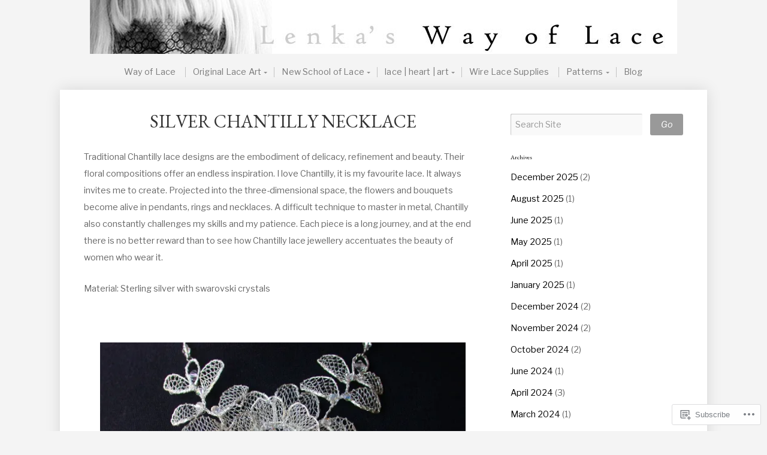

--- FILE ---
content_type: text/html; charset=UTF-8
request_url: https://lenkas.com/2014/02/22/silver-chantilly-necklace/
body_size: 21145
content:
<!DOCTYPE html>

<html class="no-js" lang="en">

<head>

<meta charset="UTF-8">

<!-- Mobile View -->
<meta name="viewport" content="width=device-width">

<title>Silver Chantilly Necklace | Lenka&#039;s Way of Lace</title>

<script type="text/javascript">
  WebFontConfig = {"google":{"families":["EB+Garamond:r:latin,latin-ext","Libre+Franklin:r,i,b,bi:latin,latin-ext"]},"api_url":"https:\/\/fonts-api.wp.com\/css"};
  (function() {
    var wf = document.createElement('script');
    wf.src = '/wp-content/plugins/custom-fonts/js/webfont.js';
    wf.type = 'text/javascript';
    wf.async = 'true';
    var s = document.getElementsByTagName('script')[0];
    s.parentNode.insertBefore(wf, s);
	})();
</script><style id="jetpack-custom-fonts-css">.wf-active #header .site-title{font-family:"EB Garamond",serif;font-size:2.24em;font-weight:400;font-style:normal}.wf-active body{font-family:"Libre Franklin",sans-serif}.wf-active #comments #respond input#submit, .wf-active #nextLink a, .wf-active #prevLink a, .wf-active #searchsubmit, .wf-active #submit, .wf-active .btn, .wf-active .container input.button, .wf-active .more-link, .wf-active .reply a{font-family:"Libre Franklin",sans-serif}.wf-active #header .site-description{font-family:"Libre Franklin",sans-serif}.wf-active #navigation{font-family:"Libre Franklin",sans-serif}.wf-active blockquote{font-family:"Libre Franklin",sans-serif}.wf-active .pagination{font-family:"Libre Franklin",sans-serif}.wf-active #s{font-family:"Libre Franklin",sans-serif}.wf-active .sidebar #searchsubmit{font-family:"Libre Franklin",sans-serif}.wf-active #footer .info{font-family:"Libre Franklin",sans-serif}.wf-active #author, .wf-active #email, .wf-active #url{font-family:"Libre Franklin",sans-serif}.wf-active #comment{font-family:"Libre Franklin",sans-serif}.wf-active #cancel-comment-reply-link{font-family:"Libre Franklin",sans-serif}.wf-active table{font-family:"Libre Franklin",sans-serif}.wf-active h1{font-size:1.54em;font-family:"EB Garamond",serif;font-weight:400;font-style:normal}.wf-active h2{font-size:1.4em;font-family:"EB Garamond",serif;font-weight:400;font-style:normal}.wf-active h3{font-size:1.26em;font-family:"EB Garamond",serif;font-weight:400;font-style:normal}.wf-active h4{font-size:0.98em;font-family:"EB Garamond",serif;font-weight:400;font-style:normal}.wf-active h5{font-size:0.84em;font-family:"EB Garamond",serif;font-weight:400;font-style:normal}.wf-active h6{font-size:0.77em;font-family:"EB Garamond",serif;font-weight:400;font-style:normal}.wf-active .headline{font-size:2.1em;font-style:normal;font-weight:400}.wf-active .headline-small{font-size:1.68em;font-style:normal;font-weight:400}.wf-active .headline-smaller{font-size:1.4em;font-style:normal;font-weight:400}.wf-active .title{font-family:"EB Garamond",serif;font-size:0.7em;font-weight:400;font-style:normal}.wf-active #comments-title{font-size:1.4em;font-style:normal;font-weight:400}</style>
<meta name='robots' content='max-image-preview:large' />

<!-- Async WordPress.com Remote Login -->
<script id="wpcom_remote_login_js">
var wpcom_remote_login_extra_auth = '';
function wpcom_remote_login_remove_dom_node_id( element_id ) {
	var dom_node = document.getElementById( element_id );
	if ( dom_node ) { dom_node.parentNode.removeChild( dom_node ); }
}
function wpcom_remote_login_remove_dom_node_classes( class_name ) {
	var dom_nodes = document.querySelectorAll( '.' + class_name );
	for ( var i = 0; i < dom_nodes.length; i++ ) {
		dom_nodes[ i ].parentNode.removeChild( dom_nodes[ i ] );
	}
}
function wpcom_remote_login_final_cleanup() {
	wpcom_remote_login_remove_dom_node_classes( "wpcom_remote_login_msg" );
	wpcom_remote_login_remove_dom_node_id( "wpcom_remote_login_key" );
	wpcom_remote_login_remove_dom_node_id( "wpcom_remote_login_validate" );
	wpcom_remote_login_remove_dom_node_id( "wpcom_remote_login_js" );
	wpcom_remote_login_remove_dom_node_id( "wpcom_request_access_iframe" );
	wpcom_remote_login_remove_dom_node_id( "wpcom_request_access_styles" );
}

// Watch for messages back from the remote login
window.addEventListener( "message", function( e ) {
	if ( e.origin === "https://r-login.wordpress.com" ) {
		var data = {};
		try {
			data = JSON.parse( e.data );
		} catch( e ) {
			wpcom_remote_login_final_cleanup();
			return;
		}

		if ( data.msg === 'LOGIN' ) {
			// Clean up the login check iframe
			wpcom_remote_login_remove_dom_node_id( "wpcom_remote_login_key" );

			var id_regex = new RegExp( /^[0-9]+$/ );
			var token_regex = new RegExp( /^.*|.*|.*$/ );
			if (
				token_regex.test( data.token )
				&& id_regex.test( data.wpcomid )
			) {
				// We have everything we need to ask for a login
				var script = document.createElement( "script" );
				script.setAttribute( "id", "wpcom_remote_login_validate" );
				script.src = '/remote-login.php?wpcom_remote_login=validate'
					+ '&wpcomid=' + data.wpcomid
					+ '&token=' + encodeURIComponent( data.token )
					+ '&host=' + window.location.protocol
					+ '//' + window.location.hostname
					+ '&postid=546'
					+ '&is_singular=1';
				document.body.appendChild( script );
			}

			return;
		}

		// Safari ITP, not logged in, so redirect
		if ( data.msg === 'LOGIN-REDIRECT' ) {
			window.location = 'https://wordpress.com/log-in?redirect_to=' + window.location.href;
			return;
		}

		// Safari ITP, storage access failed, remove the request
		if ( data.msg === 'LOGIN-REMOVE' ) {
			var css_zap = 'html { -webkit-transition: margin-top 1s; transition: margin-top 1s; } /* 9001 */ html { margin-top: 0 !important; } * html body { margin-top: 0 !important; } @media screen and ( max-width: 782px ) { html { margin-top: 0 !important; } * html body { margin-top: 0 !important; } }';
			var style_zap = document.createElement( 'style' );
			style_zap.type = 'text/css';
			style_zap.appendChild( document.createTextNode( css_zap ) );
			document.body.appendChild( style_zap );

			var e = document.getElementById( 'wpcom_request_access_iframe' );
			e.parentNode.removeChild( e );

			document.cookie = 'wordpress_com_login_access=denied; path=/; max-age=31536000';

			return;
		}

		// Safari ITP
		if ( data.msg === 'REQUEST_ACCESS' ) {
			console.log( 'request access: safari' );

			// Check ITP iframe enable/disable knob
			if ( wpcom_remote_login_extra_auth !== 'safari_itp_iframe' ) {
				return;
			}

			// If we are in a "private window" there is no ITP.
			var private_window = false;
			try {
				var opendb = window.openDatabase( null, null, null, null );
			} catch( e ) {
				private_window = true;
			}

			if ( private_window ) {
				console.log( 'private window' );
				return;
			}

			var iframe = document.createElement( 'iframe' );
			iframe.id = 'wpcom_request_access_iframe';
			iframe.setAttribute( 'scrolling', 'no' );
			iframe.setAttribute( 'sandbox', 'allow-storage-access-by-user-activation allow-scripts allow-same-origin allow-top-navigation-by-user-activation' );
			iframe.src = 'https://r-login.wordpress.com/remote-login.php?wpcom_remote_login=request_access&origin=' + encodeURIComponent( data.origin ) + '&wpcomid=' + encodeURIComponent( data.wpcomid );

			var css = 'html { -webkit-transition: margin-top 1s; transition: margin-top 1s; } /* 9001 */ html { margin-top: 46px !important; } * html body { margin-top: 46px !important; } @media screen and ( max-width: 660px ) { html { margin-top: 71px !important; } * html body { margin-top: 71px !important; } #wpcom_request_access_iframe { display: block; height: 71px !important; } } #wpcom_request_access_iframe { border: 0px; height: 46px; position: fixed; top: 0; left: 0; width: 100%; min-width: 100%; z-index: 99999; background: #23282d; } ';

			var style = document.createElement( 'style' );
			style.type = 'text/css';
			style.id = 'wpcom_request_access_styles';
			style.appendChild( document.createTextNode( css ) );
			document.body.appendChild( style );

			document.body.appendChild( iframe );
		}

		if ( data.msg === 'DONE' ) {
			wpcom_remote_login_final_cleanup();
		}
	}
}, false );

// Inject the remote login iframe after the page has had a chance to load
// more critical resources
window.addEventListener( "DOMContentLoaded", function( e ) {
	var iframe = document.createElement( "iframe" );
	iframe.style.display = "none";
	iframe.setAttribute( "scrolling", "no" );
	iframe.setAttribute( "id", "wpcom_remote_login_key" );
	iframe.src = "https://r-login.wordpress.com/remote-login.php"
		+ "?wpcom_remote_login=key"
		+ "&origin=aHR0cHM6Ly9sZW5rYXMuY29t"
		+ "&wpcomid=54597022"
		+ "&time=" + Math.floor( Date.now() / 1000 );
	document.body.appendChild( iframe );
}, false );
</script>
<link rel='dns-prefetch' href='//s0.wp.com' />
<link rel='dns-prefetch' href='//wordpress.com' />
<link rel='dns-prefetch' href='//fonts-api.wp.com' />
<link rel="alternate" type="application/rss+xml" title="Lenka&#039;s Way of Lace &raquo; Feed" href="https://lenkas.com/feed/" />
<link rel="alternate" type="application/rss+xml" title="Lenka&#039;s Way of Lace &raquo; Comments Feed" href="https://lenkas.com/comments/feed/" />
<link rel="alternate" type="application/rss+xml" title="Lenka&#039;s Way of Lace &raquo; Silver Chantilly Necklace Comments Feed" href="https://lenkas.com/2014/02/22/silver-chantilly-necklace/feed/" />
	<script type="text/javascript">
		/* <![CDATA[ */
		function addLoadEvent(func) {
			var oldonload = window.onload;
			if (typeof window.onload != 'function') {
				window.onload = func;
			} else {
				window.onload = function () {
					oldonload();
					func();
				}
			}
		}
		/* ]]> */
	</script>
	<link crossorigin='anonymous' rel='stylesheet' id='all-css-0-1' href='/wp-content/mu-plugins/likes/jetpack-likes.css?m=1743883414i&cssminify=yes' type='text/css' media='all' />
<style id='wp-emoji-styles-inline-css'>

	img.wp-smiley, img.emoji {
		display: inline !important;
		border: none !important;
		box-shadow: none !important;
		height: 1em !important;
		width: 1em !important;
		margin: 0 0.07em !important;
		vertical-align: -0.1em !important;
		background: none !important;
		padding: 0 !important;
	}
/*# sourceURL=wp-emoji-styles-inline-css */
</style>
<link crossorigin='anonymous' rel='stylesheet' id='all-css-2-1' href='/wp-content/plugins/gutenberg-core/v22.2.0/build/styles/block-library/style.css?m=1764855221i&cssminify=yes' type='text/css' media='all' />
<style id='wp-block-library-inline-css'>
.has-text-align-justify {
	text-align:justify;
}
.has-text-align-justify{text-align:justify;}

/*# sourceURL=wp-block-library-inline-css */
</style><style id='global-styles-inline-css'>
:root{--wp--preset--aspect-ratio--square: 1;--wp--preset--aspect-ratio--4-3: 4/3;--wp--preset--aspect-ratio--3-4: 3/4;--wp--preset--aspect-ratio--3-2: 3/2;--wp--preset--aspect-ratio--2-3: 2/3;--wp--preset--aspect-ratio--16-9: 16/9;--wp--preset--aspect-ratio--9-16: 9/16;--wp--preset--color--black: #000000;--wp--preset--color--cyan-bluish-gray: #abb8c3;--wp--preset--color--white: #ffffff;--wp--preset--color--pale-pink: #f78da7;--wp--preset--color--vivid-red: #cf2e2e;--wp--preset--color--luminous-vivid-orange: #ff6900;--wp--preset--color--luminous-vivid-amber: #fcb900;--wp--preset--color--light-green-cyan: #7bdcb5;--wp--preset--color--vivid-green-cyan: #00d084;--wp--preset--color--pale-cyan-blue: #8ed1fc;--wp--preset--color--vivid-cyan-blue: #0693e3;--wp--preset--color--vivid-purple: #9b51e0;--wp--preset--gradient--vivid-cyan-blue-to-vivid-purple: linear-gradient(135deg,rgb(6,147,227) 0%,rgb(155,81,224) 100%);--wp--preset--gradient--light-green-cyan-to-vivid-green-cyan: linear-gradient(135deg,rgb(122,220,180) 0%,rgb(0,208,130) 100%);--wp--preset--gradient--luminous-vivid-amber-to-luminous-vivid-orange: linear-gradient(135deg,rgb(252,185,0) 0%,rgb(255,105,0) 100%);--wp--preset--gradient--luminous-vivid-orange-to-vivid-red: linear-gradient(135deg,rgb(255,105,0) 0%,rgb(207,46,46) 100%);--wp--preset--gradient--very-light-gray-to-cyan-bluish-gray: linear-gradient(135deg,rgb(238,238,238) 0%,rgb(169,184,195) 100%);--wp--preset--gradient--cool-to-warm-spectrum: linear-gradient(135deg,rgb(74,234,220) 0%,rgb(151,120,209) 20%,rgb(207,42,186) 40%,rgb(238,44,130) 60%,rgb(251,105,98) 80%,rgb(254,248,76) 100%);--wp--preset--gradient--blush-light-purple: linear-gradient(135deg,rgb(255,206,236) 0%,rgb(152,150,240) 100%);--wp--preset--gradient--blush-bordeaux: linear-gradient(135deg,rgb(254,205,165) 0%,rgb(254,45,45) 50%,rgb(107,0,62) 100%);--wp--preset--gradient--luminous-dusk: linear-gradient(135deg,rgb(255,203,112) 0%,rgb(199,81,192) 50%,rgb(65,88,208) 100%);--wp--preset--gradient--pale-ocean: linear-gradient(135deg,rgb(255,245,203) 0%,rgb(182,227,212) 50%,rgb(51,167,181) 100%);--wp--preset--gradient--electric-grass: linear-gradient(135deg,rgb(202,248,128) 0%,rgb(113,206,126) 100%);--wp--preset--gradient--midnight: linear-gradient(135deg,rgb(2,3,129) 0%,rgb(40,116,252) 100%);--wp--preset--font-size--small: 13px;--wp--preset--font-size--medium: 20px;--wp--preset--font-size--large: 36px;--wp--preset--font-size--x-large: 42px;--wp--preset--font-family--albert-sans: 'Albert Sans', sans-serif;--wp--preset--font-family--alegreya: Alegreya, serif;--wp--preset--font-family--arvo: Arvo, serif;--wp--preset--font-family--bodoni-moda: 'Bodoni Moda', serif;--wp--preset--font-family--bricolage-grotesque: 'Bricolage Grotesque', sans-serif;--wp--preset--font-family--cabin: Cabin, sans-serif;--wp--preset--font-family--chivo: Chivo, sans-serif;--wp--preset--font-family--commissioner: Commissioner, sans-serif;--wp--preset--font-family--cormorant: Cormorant, serif;--wp--preset--font-family--courier-prime: 'Courier Prime', monospace;--wp--preset--font-family--crimson-pro: 'Crimson Pro', serif;--wp--preset--font-family--dm-mono: 'DM Mono', monospace;--wp--preset--font-family--dm-sans: 'DM Sans', sans-serif;--wp--preset--font-family--dm-serif-display: 'DM Serif Display', serif;--wp--preset--font-family--domine: Domine, serif;--wp--preset--font-family--eb-garamond: 'EB Garamond', serif;--wp--preset--font-family--epilogue: Epilogue, sans-serif;--wp--preset--font-family--fahkwang: Fahkwang, sans-serif;--wp--preset--font-family--figtree: Figtree, sans-serif;--wp--preset--font-family--fira-sans: 'Fira Sans', sans-serif;--wp--preset--font-family--fjalla-one: 'Fjalla One', sans-serif;--wp--preset--font-family--fraunces: Fraunces, serif;--wp--preset--font-family--gabarito: Gabarito, system-ui;--wp--preset--font-family--ibm-plex-mono: 'IBM Plex Mono', monospace;--wp--preset--font-family--ibm-plex-sans: 'IBM Plex Sans', sans-serif;--wp--preset--font-family--ibarra-real-nova: 'Ibarra Real Nova', serif;--wp--preset--font-family--instrument-serif: 'Instrument Serif', serif;--wp--preset--font-family--inter: Inter, sans-serif;--wp--preset--font-family--josefin-sans: 'Josefin Sans', sans-serif;--wp--preset--font-family--jost: Jost, sans-serif;--wp--preset--font-family--libre-baskerville: 'Libre Baskerville', serif;--wp--preset--font-family--libre-franklin: 'Libre Franklin', sans-serif;--wp--preset--font-family--literata: Literata, serif;--wp--preset--font-family--lora: Lora, serif;--wp--preset--font-family--merriweather: Merriweather, serif;--wp--preset--font-family--montserrat: Montserrat, sans-serif;--wp--preset--font-family--newsreader: Newsreader, serif;--wp--preset--font-family--noto-sans-mono: 'Noto Sans Mono', sans-serif;--wp--preset--font-family--nunito: Nunito, sans-serif;--wp--preset--font-family--open-sans: 'Open Sans', sans-serif;--wp--preset--font-family--overpass: Overpass, sans-serif;--wp--preset--font-family--pt-serif: 'PT Serif', serif;--wp--preset--font-family--petrona: Petrona, serif;--wp--preset--font-family--piazzolla: Piazzolla, serif;--wp--preset--font-family--playfair-display: 'Playfair Display', serif;--wp--preset--font-family--plus-jakarta-sans: 'Plus Jakarta Sans', sans-serif;--wp--preset--font-family--poppins: Poppins, sans-serif;--wp--preset--font-family--raleway: Raleway, sans-serif;--wp--preset--font-family--roboto: Roboto, sans-serif;--wp--preset--font-family--roboto-slab: 'Roboto Slab', serif;--wp--preset--font-family--rubik: Rubik, sans-serif;--wp--preset--font-family--rufina: Rufina, serif;--wp--preset--font-family--sora: Sora, sans-serif;--wp--preset--font-family--source-sans-3: 'Source Sans 3', sans-serif;--wp--preset--font-family--source-serif-4: 'Source Serif 4', serif;--wp--preset--font-family--space-mono: 'Space Mono', monospace;--wp--preset--font-family--syne: Syne, sans-serif;--wp--preset--font-family--texturina: Texturina, serif;--wp--preset--font-family--urbanist: Urbanist, sans-serif;--wp--preset--font-family--work-sans: 'Work Sans', sans-serif;--wp--preset--spacing--20: 0.44rem;--wp--preset--spacing--30: 0.67rem;--wp--preset--spacing--40: 1rem;--wp--preset--spacing--50: 1.5rem;--wp--preset--spacing--60: 2.25rem;--wp--preset--spacing--70: 3.38rem;--wp--preset--spacing--80: 5.06rem;--wp--preset--shadow--natural: 6px 6px 9px rgba(0, 0, 0, 0.2);--wp--preset--shadow--deep: 12px 12px 50px rgba(0, 0, 0, 0.4);--wp--preset--shadow--sharp: 6px 6px 0px rgba(0, 0, 0, 0.2);--wp--preset--shadow--outlined: 6px 6px 0px -3px rgb(255, 255, 255), 6px 6px rgb(0, 0, 0);--wp--preset--shadow--crisp: 6px 6px 0px rgb(0, 0, 0);}:where(.is-layout-flex){gap: 0.5em;}:where(.is-layout-grid){gap: 0.5em;}body .is-layout-flex{display: flex;}.is-layout-flex{flex-wrap: wrap;align-items: center;}.is-layout-flex > :is(*, div){margin: 0;}body .is-layout-grid{display: grid;}.is-layout-grid > :is(*, div){margin: 0;}:where(.wp-block-columns.is-layout-flex){gap: 2em;}:where(.wp-block-columns.is-layout-grid){gap: 2em;}:where(.wp-block-post-template.is-layout-flex){gap: 1.25em;}:where(.wp-block-post-template.is-layout-grid){gap: 1.25em;}.has-black-color{color: var(--wp--preset--color--black) !important;}.has-cyan-bluish-gray-color{color: var(--wp--preset--color--cyan-bluish-gray) !important;}.has-white-color{color: var(--wp--preset--color--white) !important;}.has-pale-pink-color{color: var(--wp--preset--color--pale-pink) !important;}.has-vivid-red-color{color: var(--wp--preset--color--vivid-red) !important;}.has-luminous-vivid-orange-color{color: var(--wp--preset--color--luminous-vivid-orange) !important;}.has-luminous-vivid-amber-color{color: var(--wp--preset--color--luminous-vivid-amber) !important;}.has-light-green-cyan-color{color: var(--wp--preset--color--light-green-cyan) !important;}.has-vivid-green-cyan-color{color: var(--wp--preset--color--vivid-green-cyan) !important;}.has-pale-cyan-blue-color{color: var(--wp--preset--color--pale-cyan-blue) !important;}.has-vivid-cyan-blue-color{color: var(--wp--preset--color--vivid-cyan-blue) !important;}.has-vivid-purple-color{color: var(--wp--preset--color--vivid-purple) !important;}.has-black-background-color{background-color: var(--wp--preset--color--black) !important;}.has-cyan-bluish-gray-background-color{background-color: var(--wp--preset--color--cyan-bluish-gray) !important;}.has-white-background-color{background-color: var(--wp--preset--color--white) !important;}.has-pale-pink-background-color{background-color: var(--wp--preset--color--pale-pink) !important;}.has-vivid-red-background-color{background-color: var(--wp--preset--color--vivid-red) !important;}.has-luminous-vivid-orange-background-color{background-color: var(--wp--preset--color--luminous-vivid-orange) !important;}.has-luminous-vivid-amber-background-color{background-color: var(--wp--preset--color--luminous-vivid-amber) !important;}.has-light-green-cyan-background-color{background-color: var(--wp--preset--color--light-green-cyan) !important;}.has-vivid-green-cyan-background-color{background-color: var(--wp--preset--color--vivid-green-cyan) !important;}.has-pale-cyan-blue-background-color{background-color: var(--wp--preset--color--pale-cyan-blue) !important;}.has-vivid-cyan-blue-background-color{background-color: var(--wp--preset--color--vivid-cyan-blue) !important;}.has-vivid-purple-background-color{background-color: var(--wp--preset--color--vivid-purple) !important;}.has-black-border-color{border-color: var(--wp--preset--color--black) !important;}.has-cyan-bluish-gray-border-color{border-color: var(--wp--preset--color--cyan-bluish-gray) !important;}.has-white-border-color{border-color: var(--wp--preset--color--white) !important;}.has-pale-pink-border-color{border-color: var(--wp--preset--color--pale-pink) !important;}.has-vivid-red-border-color{border-color: var(--wp--preset--color--vivid-red) !important;}.has-luminous-vivid-orange-border-color{border-color: var(--wp--preset--color--luminous-vivid-orange) !important;}.has-luminous-vivid-amber-border-color{border-color: var(--wp--preset--color--luminous-vivid-amber) !important;}.has-light-green-cyan-border-color{border-color: var(--wp--preset--color--light-green-cyan) !important;}.has-vivid-green-cyan-border-color{border-color: var(--wp--preset--color--vivid-green-cyan) !important;}.has-pale-cyan-blue-border-color{border-color: var(--wp--preset--color--pale-cyan-blue) !important;}.has-vivid-cyan-blue-border-color{border-color: var(--wp--preset--color--vivid-cyan-blue) !important;}.has-vivid-purple-border-color{border-color: var(--wp--preset--color--vivid-purple) !important;}.has-vivid-cyan-blue-to-vivid-purple-gradient-background{background: var(--wp--preset--gradient--vivid-cyan-blue-to-vivid-purple) !important;}.has-light-green-cyan-to-vivid-green-cyan-gradient-background{background: var(--wp--preset--gradient--light-green-cyan-to-vivid-green-cyan) !important;}.has-luminous-vivid-amber-to-luminous-vivid-orange-gradient-background{background: var(--wp--preset--gradient--luminous-vivid-amber-to-luminous-vivid-orange) !important;}.has-luminous-vivid-orange-to-vivid-red-gradient-background{background: var(--wp--preset--gradient--luminous-vivid-orange-to-vivid-red) !important;}.has-very-light-gray-to-cyan-bluish-gray-gradient-background{background: var(--wp--preset--gradient--very-light-gray-to-cyan-bluish-gray) !important;}.has-cool-to-warm-spectrum-gradient-background{background: var(--wp--preset--gradient--cool-to-warm-spectrum) !important;}.has-blush-light-purple-gradient-background{background: var(--wp--preset--gradient--blush-light-purple) !important;}.has-blush-bordeaux-gradient-background{background: var(--wp--preset--gradient--blush-bordeaux) !important;}.has-luminous-dusk-gradient-background{background: var(--wp--preset--gradient--luminous-dusk) !important;}.has-pale-ocean-gradient-background{background: var(--wp--preset--gradient--pale-ocean) !important;}.has-electric-grass-gradient-background{background: var(--wp--preset--gradient--electric-grass) !important;}.has-midnight-gradient-background{background: var(--wp--preset--gradient--midnight) !important;}.has-small-font-size{font-size: var(--wp--preset--font-size--small) !important;}.has-medium-font-size{font-size: var(--wp--preset--font-size--medium) !important;}.has-large-font-size{font-size: var(--wp--preset--font-size--large) !important;}.has-x-large-font-size{font-size: var(--wp--preset--font-size--x-large) !important;}.has-albert-sans-font-family{font-family: var(--wp--preset--font-family--albert-sans) !important;}.has-alegreya-font-family{font-family: var(--wp--preset--font-family--alegreya) !important;}.has-arvo-font-family{font-family: var(--wp--preset--font-family--arvo) !important;}.has-bodoni-moda-font-family{font-family: var(--wp--preset--font-family--bodoni-moda) !important;}.has-bricolage-grotesque-font-family{font-family: var(--wp--preset--font-family--bricolage-grotesque) !important;}.has-cabin-font-family{font-family: var(--wp--preset--font-family--cabin) !important;}.has-chivo-font-family{font-family: var(--wp--preset--font-family--chivo) !important;}.has-commissioner-font-family{font-family: var(--wp--preset--font-family--commissioner) !important;}.has-cormorant-font-family{font-family: var(--wp--preset--font-family--cormorant) !important;}.has-courier-prime-font-family{font-family: var(--wp--preset--font-family--courier-prime) !important;}.has-crimson-pro-font-family{font-family: var(--wp--preset--font-family--crimson-pro) !important;}.has-dm-mono-font-family{font-family: var(--wp--preset--font-family--dm-mono) !important;}.has-dm-sans-font-family{font-family: var(--wp--preset--font-family--dm-sans) !important;}.has-dm-serif-display-font-family{font-family: var(--wp--preset--font-family--dm-serif-display) !important;}.has-domine-font-family{font-family: var(--wp--preset--font-family--domine) !important;}.has-eb-garamond-font-family{font-family: var(--wp--preset--font-family--eb-garamond) !important;}.has-epilogue-font-family{font-family: var(--wp--preset--font-family--epilogue) !important;}.has-fahkwang-font-family{font-family: var(--wp--preset--font-family--fahkwang) !important;}.has-figtree-font-family{font-family: var(--wp--preset--font-family--figtree) !important;}.has-fira-sans-font-family{font-family: var(--wp--preset--font-family--fira-sans) !important;}.has-fjalla-one-font-family{font-family: var(--wp--preset--font-family--fjalla-one) !important;}.has-fraunces-font-family{font-family: var(--wp--preset--font-family--fraunces) !important;}.has-gabarito-font-family{font-family: var(--wp--preset--font-family--gabarito) !important;}.has-ibm-plex-mono-font-family{font-family: var(--wp--preset--font-family--ibm-plex-mono) !important;}.has-ibm-plex-sans-font-family{font-family: var(--wp--preset--font-family--ibm-plex-sans) !important;}.has-ibarra-real-nova-font-family{font-family: var(--wp--preset--font-family--ibarra-real-nova) !important;}.has-instrument-serif-font-family{font-family: var(--wp--preset--font-family--instrument-serif) !important;}.has-inter-font-family{font-family: var(--wp--preset--font-family--inter) !important;}.has-josefin-sans-font-family{font-family: var(--wp--preset--font-family--josefin-sans) !important;}.has-jost-font-family{font-family: var(--wp--preset--font-family--jost) !important;}.has-libre-baskerville-font-family{font-family: var(--wp--preset--font-family--libre-baskerville) !important;}.has-libre-franklin-font-family{font-family: var(--wp--preset--font-family--libre-franklin) !important;}.has-literata-font-family{font-family: var(--wp--preset--font-family--literata) !important;}.has-lora-font-family{font-family: var(--wp--preset--font-family--lora) !important;}.has-merriweather-font-family{font-family: var(--wp--preset--font-family--merriweather) !important;}.has-montserrat-font-family{font-family: var(--wp--preset--font-family--montserrat) !important;}.has-newsreader-font-family{font-family: var(--wp--preset--font-family--newsreader) !important;}.has-noto-sans-mono-font-family{font-family: var(--wp--preset--font-family--noto-sans-mono) !important;}.has-nunito-font-family{font-family: var(--wp--preset--font-family--nunito) !important;}.has-open-sans-font-family{font-family: var(--wp--preset--font-family--open-sans) !important;}.has-overpass-font-family{font-family: var(--wp--preset--font-family--overpass) !important;}.has-pt-serif-font-family{font-family: var(--wp--preset--font-family--pt-serif) !important;}.has-petrona-font-family{font-family: var(--wp--preset--font-family--petrona) !important;}.has-piazzolla-font-family{font-family: var(--wp--preset--font-family--piazzolla) !important;}.has-playfair-display-font-family{font-family: var(--wp--preset--font-family--playfair-display) !important;}.has-plus-jakarta-sans-font-family{font-family: var(--wp--preset--font-family--plus-jakarta-sans) !important;}.has-poppins-font-family{font-family: var(--wp--preset--font-family--poppins) !important;}.has-raleway-font-family{font-family: var(--wp--preset--font-family--raleway) !important;}.has-roboto-font-family{font-family: var(--wp--preset--font-family--roboto) !important;}.has-roboto-slab-font-family{font-family: var(--wp--preset--font-family--roboto-slab) !important;}.has-rubik-font-family{font-family: var(--wp--preset--font-family--rubik) !important;}.has-rufina-font-family{font-family: var(--wp--preset--font-family--rufina) !important;}.has-sora-font-family{font-family: var(--wp--preset--font-family--sora) !important;}.has-source-sans-3-font-family{font-family: var(--wp--preset--font-family--source-sans-3) !important;}.has-source-serif-4-font-family{font-family: var(--wp--preset--font-family--source-serif-4) !important;}.has-space-mono-font-family{font-family: var(--wp--preset--font-family--space-mono) !important;}.has-syne-font-family{font-family: var(--wp--preset--font-family--syne) !important;}.has-texturina-font-family{font-family: var(--wp--preset--font-family--texturina) !important;}.has-urbanist-font-family{font-family: var(--wp--preset--font-family--urbanist) !important;}.has-work-sans-font-family{font-family: var(--wp--preset--font-family--work-sans) !important;}
/*# sourceURL=global-styles-inline-css */
</style>

<style id='classic-theme-styles-inline-css'>
/*! This file is auto-generated */
.wp-block-button__link{color:#fff;background-color:#32373c;border-radius:9999px;box-shadow:none;text-decoration:none;padding:calc(.667em + 2px) calc(1.333em + 2px);font-size:1.125em}.wp-block-file__button{background:#32373c;color:#fff;text-decoration:none}
/*# sourceURL=/wp-includes/css/classic-themes.min.css */
</style>
<link crossorigin='anonymous' rel='stylesheet' id='all-css-4-1' href='/_static/??-eJyVz8EKwjAMBuAXMgYnY17EZ+lm3KpNG5qO4dubOfGgIuwSmvB/CcVJoEuxUCzII0gYex8Vu5TJ5iyuoCWYzt5RILbYtlPd4G82iRloW8mkClbZjwxlMKj/nKl5NQR/I+v0Y7JQjzEVb1rfj6+dyyl8XUYZUkl9djJQRi33QOsFcGr9Sjj/4GI5cBNp4ic+8XHX1E19aKp9dX0AuIuOTg==&cssminify=yes' type='text/css' media='all' />
<link rel='stylesheet' id='photographer_oswald-css' href='https://fonts-api.wp.com/css?family=Oswald%3A400%2C700%2C300&#038;ver=6.9-RC2-61304' media='all' />
<link rel='stylesheet' id='photographer_dancing_script-css' href='https://fonts-api.wp.com/css?family=Dancing+Script%3A400%2C700&#038;ver=6.9-RC2-61304' media='all' />
<link rel='stylesheet' id='photographer_merriweather-css' href='https://fonts-api.wp.com/css?family=Merriweather%3A300%2C300i%2C400%2C400i%2C700%2C700i%2C900%2C900i&#038;ver=6.9-RC2-61304' media='all' />
<link crossorigin='anonymous' rel='stylesheet' id='all-css-10-1' href='/_static/??-eJzTLy/QTc7PK0nNK9HPLdUtyClNz8wr1i9KTcrJTwcy0/WTi5G5ekCujj52Temp+bo5+cmJJZn5eSgc3bScxMwikFb7XFtDE1NLExMLc0OTLACohS2q&cssminify=yes' type='text/css' media='all' />
<style id='jetpack-global-styles-frontend-style-inline-css'>
:root { --font-headings: unset; --font-base: unset; --font-headings-default: -apple-system,BlinkMacSystemFont,"Segoe UI",Roboto,Oxygen-Sans,Ubuntu,Cantarell,"Helvetica Neue",sans-serif; --font-base-default: -apple-system,BlinkMacSystemFont,"Segoe UI",Roboto,Oxygen-Sans,Ubuntu,Cantarell,"Helvetica Neue",sans-serif;}
/*# sourceURL=jetpack-global-styles-frontend-style-inline-css */
</style>
<link crossorigin='anonymous' rel='stylesheet' id='all-css-12-1' href='/wp-content/themes/h4/global.css?m=1420737423i&cssminify=yes' type='text/css' media='all' />
<script type="text/javascript" id="wpcom-actionbar-placeholder-js-extra">
/* <![CDATA[ */
var actionbardata = {"siteID":"54597022","postID":"546","siteURL":"https://lenkas.com","xhrURL":"https://lenkas.com/wp-admin/admin-ajax.php","nonce":"49b2c6b157","isLoggedIn":"","statusMessage":"","subsEmailDefault":"instantly","proxyScriptUrl":"https://s0.wp.com/wp-content/js/wpcom-proxy-request.js?m=1513050504i&amp;ver=20211021","shortlink":"https://wp.me/p3H5b8-8O","i18n":{"followedText":"New posts from this site will now appear in your \u003Ca href=\"https://wordpress.com/reader\"\u003EReader\u003C/a\u003E","foldBar":"Collapse this bar","unfoldBar":"Expand this bar","shortLinkCopied":"Shortlink copied to clipboard."}};
//# sourceURL=wpcom-actionbar-placeholder-js-extra
/* ]]> */
</script>
<script type="text/javascript" id="jetpack-mu-wpcom-settings-js-before">
/* <![CDATA[ */
var JETPACK_MU_WPCOM_SETTINGS = {"assetsUrl":"https://s0.wp.com/wp-content/mu-plugins/jetpack-mu-wpcom-plugin/sun/jetpack_vendor/automattic/jetpack-mu-wpcom/src/build/"};
//# sourceURL=jetpack-mu-wpcom-settings-js-before
/* ]]> */
</script>
<script crossorigin='anonymous' type='text/javascript'  src='/_static/??-eJzTLy/QTc7PK0nNK9HPKtYvyinRLSjKr6jUyyrW0QfKZeYl55SmpBaDJLMKS1OLKqGUXm5mHkFFurmZ6UWJJalQxfa5tobmRgamxgZmFpZZACbyLJI='></script>
<script type="text/javascript" id="rlt-proxy-js-after">
/* <![CDATA[ */
	rltInitialize( {"token":null,"iframeOrigins":["https:\/\/widgets.wp.com"]} );
//# sourceURL=rlt-proxy-js-after
/* ]]> */
</script>
<link rel="EditURI" type="application/rsd+xml" title="RSD" href="https://lenkaslace.wordpress.com/xmlrpc.php?rsd" />
<meta name="generator" content="WordPress.com" />
<link rel="canonical" href="https://lenkas.com/2014/02/22/silver-chantilly-necklace/" />
<link rel='shortlink' href='https://wp.me/p3H5b8-8O' />
<link rel="alternate" type="application/json+oembed" href="https://public-api.wordpress.com/oembed/?format=json&amp;url=https%3A%2F%2Flenkas.com%2F2014%2F02%2F22%2Fsilver-chantilly-necklace%2F&amp;for=wpcom-auto-discovery" /><link rel="alternate" type="application/xml+oembed" href="https://public-api.wordpress.com/oembed/?format=xml&amp;url=https%3A%2F%2Flenkas.com%2F2014%2F02%2F22%2Fsilver-chantilly-necklace%2F&amp;for=wpcom-auto-discovery" />
<!-- Jetpack Open Graph Tags -->
<meta property="og:type" content="article" />
<meta property="og:title" content="Silver Chantilly Necklace" />
<meta property="og:url" content="https://lenkas.com/2014/02/22/silver-chantilly-necklace/" />
<meta property="og:description" content="Traditional Chantilly lace designs are the embodiment of delicacy, refinement and beauty. Their floral compositions offer an endless inspiration. I love Chantilly, it is my favourite lace. It alway…" />
<meta property="article:published_time" content="2014-02-23T06:22:47+00:00" />
<meta property="article:modified_time" content="2014-02-28T18:14:11+00:00" />
<meta property="og:site_name" content="Lenka&#039;s Way of Lace" />
<meta property="og:image" content="https://lenkas.com/wp-content/uploads/2014/02/chant_ag_necklace.jpg" />
<meta property="og:image:width" content="680" />
<meta property="og:image:height" content="510" />
<meta property="og:image:alt" content="" />
<meta property="og:locale" content="en_US" />
<meta property="article:publisher" content="https://www.facebook.com/WordPresscom" />
<meta name="twitter:text:title" content="Silver Chantilly Necklace" />
<meta name="twitter:image" content="https://lenkas.com/wp-content/uploads/2014/02/chant_ag_necklace.jpg?w=640" />
<meta name="twitter:card" content="summary_large_image" />

<!-- End Jetpack Open Graph Tags -->
<link rel="shortcut icon" type="image/x-icon" href="https://s0.wp.com/i/favicon.ico?m=1713425267i" sizes="16x16 24x24 32x32 48x48" />
<link rel="icon" type="image/x-icon" href="https://s0.wp.com/i/favicon.ico?m=1713425267i" sizes="16x16 24x24 32x32 48x48" />
<link rel="apple-touch-icon" href="https://s0.wp.com/i/webclip.png?m=1713868326i" />
<link rel='openid.server' href='https://lenkas.com/?openidserver=1' />
<link rel='openid.delegate' href='https://lenkas.com/' />
<link rel="search" type="application/opensearchdescription+xml" href="https://lenkas.com/osd.xml" title="Lenka&#039;s Way of Lace" />
<link rel="search" type="application/opensearchdescription+xml" href="https://s1.wp.com/opensearch.xml" title="WordPress.com" />
<meta name="description" content="Traditional Chantilly lace designs are the embodiment of delicacy, refinement and beauty. Their floral compositions offer an endless inspiration. I love Chantilly, it is my favourite lace. It always invites me to create. Projected into the three-dimensional space, the flowers and bouquets become alive in pendants, rings and necklaces. A difficult technique to master in&hellip;" />
			<link rel="stylesheet" id="custom-css-css" type="text/css" href="https://s0.wp.com/?custom-css=1&#038;csblog=3H5b8&#038;cscache=6&#038;csrev=23" />
			
<link rel="pingback" href="https://lenkas.com/xmlrpc.php">

<link crossorigin='anonymous' rel='stylesheet' id='all-css-0-3' href='/_static/??-eJydzNEKwjAMheEXsoapc+xCfBSpWRjd0rQ0DWNvL8LmpYiX/+HwwZIdJqkkFaK5zDYGUZioZo/z1qAm8AiC8OSEs4IuIVM5ouoBfgZiGoxJAX1JpsSfzz786dXANLjRM1NZv9Xbv8db07XnU9dfL+30AlHOX2M=&cssminify=yes' type='text/css' media='all' />
</head>

<body class="wp-singular post-template-default single single-post postid-546 single-format-standard custom-background wp-theme-premiumphotographer customizer-styles-applied photographer-singular photographer-sidebar-active photographer-thumbnail-active jetpack-reblog-enabled">


<!-- BEGIN #wrapper -->
<div id="wrapper">

<!-- BEGIN #header -->
<div id="header">

	<!-- BEGIN .row -->
	<div class="row">
							<h1 id="custom-header"><a href="https://lenkas.com/" title="Lenka&#039;s Way of Lace"><img src="https://lenkas.com/wp-content/uploads/2014/02/cropped-header_w_eye7bw.jpg" height="90" width="980" alt="Lenka&#039;s Way of Lace" />Lenka&#039;s Way of Lace</a></h1>
			</div><!-- END .row -->

	<!-- BEGIN .row -->
	<div class="row">

		<!-- BEGIN #navigation -->
		<nav id="navigation" class="navigation-main" role="navigation">

			<span class="menu-toggle">Menu</span>

			<div class="menu-menu-1-container"><ul id="menu-menu-1" class="menu"><li id="menu-item-23" class="menu-item menu-item-type-custom menu-item-object-custom menu-item-23"><a href="https://lenkaslace.wordpress.com/">Way of Lace</a></li>
<li id="menu-item-2101" class="menu-item menu-item-type-taxonomy menu-item-object-category current-post-ancestor menu-item-has-children menu-item-2101"><a href="https://lenkas.com/category/original-lace-art/">Original Lace Art</a>
<ul class="sub-menu">
	<li id="menu-item-1285" class="menu-item menu-item-type-post_type menu-item-object-page menu-item-1285"><a href="https://lenkas.com/for-sale/">For Sale</a></li>
	<li id="menu-item-35" class="menu-item menu-item-type-taxonomy menu-item-object-category menu-item-35"><a href="https://lenkas.com/category/original-lace-art/sculpture/">Sculpture</a></li>
	<li id="menu-item-44" class="menu-item menu-item-type-taxonomy menu-item-object-category menu-item-44"><a href="https://lenkas.com/category/original-lace-art/wall-art/">Wall Art</a></li>
	<li id="menu-item-84" class="menu-item menu-item-type-taxonomy menu-item-object-category current-post-ancestor menu-item-has-children menu-item-84"><a href="https://lenkas.com/category/original-lace-art/wearable-art/">Wearable Art</a>
	<ul class="sub-menu">
		<li id="menu-item-269" class="menu-item menu-item-type-taxonomy menu-item-object-category current-post-ancestor current-menu-parent current-post-parent menu-item-269"><a href="https://lenkas.com/category/original-lace-art/wearable-art/chantilly/">Chantilly</a></li>
		<li id="menu-item-114" class="menu-item menu-item-type-taxonomy menu-item-object-category menu-item-114"><a href="https://lenkas.com/category/original-lace-art/wearable-art/renaissance/">Renaissance</a></li>
		<li id="menu-item-268" class="menu-item menu-item-type-taxonomy menu-item-object-category menu-item-268"><a href="https://lenkas.com/category/original-lace-art/wearable-art/amulets/">Amulets</a></li>
		<li id="menu-item-818" class="menu-item menu-item-type-taxonomy menu-item-object-category menu-item-818"><a href="https://lenkas.com/category/original-lace-art/wearable-art/needle-lace/">Needle Lace</a></li>
		<li id="menu-item-2651" class="menu-item menu-item-type-taxonomy menu-item-object-category menu-item-2651"><a href="https://lenkas.com/category/original-lace-art/wearable-art/tesselace/">Tesselace</a></li>
	</ul>
</li>
</ul>
</li>
<li id="menu-item-1104" class="menu-item menu-item-type-post_type menu-item-object-page menu-item-has-children menu-item-1104"><a href="https://lenkas.com/new-school-of-lace/">New School of Lace</a>
<ul class="sub-menu">
	<li id="menu-item-1107" class="menu-item menu-item-type-post_type menu-item-object-page menu-item-1107"><a href="https://lenkas.com/new-school-of-lace/about/">About</a></li>
	<li id="menu-item-1110" class="menu-item menu-item-type-post_type menu-item-object-page menu-item-1110"><a href="https://lenkas.com/new-school-of-lace/rates/">Rates</a></li>
	<li id="menu-item-1172" class="menu-item menu-item-type-post_type menu-item-object-page menu-item-1172"><a href="https://lenkas.com/new-school-of-lace/2018-schedule/">Schedule</a></li>
	<li id="menu-item-1136" class="menu-item menu-item-type-post_type menu-item-object-page menu-item-1136"><a href="https://lenkas.com/new-school-of-lace/workshops/">Workshops</a></li>
	<li id="menu-item-1127" class="menu-item menu-item-type-post_type menu-item-object-page menu-item-1127"><a href="https://lenkas.com/new-school-of-lace/weekly-classes/">Weekly Classes</a></li>
	<li id="menu-item-2987" class="menu-item menu-item-type-post_type menu-item-object-page menu-item-2987"><a href="https://lenkas.com/new-school-of-lace/online-lessons/">Online Lessons</a></li>
	<li id="menu-item-1216" class="menu-item menu-item-type-post_type menu-item-object-page menu-item-1216"><a href="https://lenkas.com/new-school-of-lace/new-school-of-lace/">Exhibitions, Talks, Lectures</a></li>
</ul>
</li>
<li id="menu-item-2145" class="menu-item menu-item-type-post_type menu-item-object-page menu-item-has-children menu-item-2145"><a href="https://lenkas.com/laceheartart/">lace | heart | art</a>
<ul class="sub-menu">
	<li id="menu-item-2840" class="menu-item menu-item-type-post_type menu-item-object-page menu-item-2840"><a href="https://lenkas.com/laceheartart/story-of-barbs-heart/">Story of Barb’s Heart</a></li>
	<li id="menu-item-3365" class="menu-item menu-item-type-post_type menu-item-object-page menu-item-3365"><a href="https://lenkas.com/laceheartart/sponsors/">Sponsors</a></li>
	<li id="menu-item-4231" class="menu-item menu-item-type-post_type menu-item-object-page menu-item-4231"><a href="https://lenkas.com/laceheartart/3rd-online-exhibition-2020/">3rd Online Exhibition 2020</a></li>
	<li id="menu-item-3800" class="menu-item menu-item-type-post_type menu-item-object-page menu-item-3800"><a href="https://lenkas.com/laceheartart/3rd-laceheartart-challenge-2020/">3rd Challenge – 2020</a></li>
	<li id="menu-item-3674" class="menu-item menu-item-type-post_type menu-item-object-page menu-item-3674"><a href="https://lenkas.com/laceheartart/2nd-online-exhibition-2019/">2nd Online Exhibition 2019</a></li>
	<li id="menu-item-3039" class="menu-item menu-item-type-post_type menu-item-object-page menu-item-3039"><a href="https://lenkas.com/laceheartart/2nd-challenge-2019/">2nd Challenge – 2019</a></li>
	<li id="menu-item-2939" class="menu-item menu-item-type-post_type menu-item-object-page menu-item-2939"><a href="https://lenkas.com/laceheartart/1st-online-exhibition-2018/">1st Online Exhibition 2018</a></li>
	<li id="menu-item-2179" class="menu-item menu-item-type-post_type menu-item-object-page menu-item-2179"><a href="https://lenkas.com/laceheartart/challenge-2018/">1st Challenge – 2018</a></li>
</ul>
</li>
<li id="menu-item-1463" class="menu-item menu-item-type-post_type menu-item-object-page menu-item-1463"><a href="https://lenkas.com/wire-lace-supplies/">Wire Lace Supplies</a></li>
<li id="menu-item-5163" class="menu-item menu-item-type-post_type menu-item-object-page menu-item-has-children menu-item-5163"><a href="https://lenkas.com/patterns/">Patterns</a>
<ul class="sub-menu">
	<li id="menu-item-5170" class="menu-item menu-item-type-post_type menu-item-object-page menu-item-5170"><a href="https://lenkas.com/patterns/fair-use-of-free-patterns/">Fair Use of Free Patterns</a></li>
	<li id="menu-item-5169" class="menu-item menu-item-type-post_type menu-item-object-page menu-item-5169"><a href="https://lenkas.com/patterns/lace-designers-appeal/">Lace Designer’s Appeal</a></li>
</ul>
</li>
<li id="menu-item-1204" class="menu-item menu-item-type-taxonomy menu-item-object-category menu-item-1204"><a href="https://lenkas.com/category/blog/">Blog</a></li>
</ul></div>
		</nav><!-- END #navigation -->

	</div><!-- END .row -->

</div><!-- END #header -->

<!-- BEGIN .container -->
<div class="container">

	<!-- BEGIN .row -->
	<div class="row">

		
			<!-- BEGIN .eight columns -->
			<div class="eight columns">

				<div class="postarea post-546 post type-post status-publish format-standard has-post-thumbnail hentry category-chantilly tag-chantilly-2 tag-handmade-bobbin-lace tag-silver" id="page-546">
					

		<h1 class="headline text-center">Silver Chantilly Necklace</h1>

		
			
			<p>Traditional Chantilly lace designs are the embodiment of delicacy, refinement and beauty. Their floral compositions offer an endless inspiration. I love Chantilly, it is my favourite lace. It always invites me to create. Projected into the three-dimensional space, the flowers and bouquets become alive in pendants, rings and necklaces. A difficult technique to master in metal, Chantilly also constantly challenges my skills and my patience. Each piece is a long journey, and at the end there is no better reward than to see how Chantilly lace jewellery accentuates the beauty of women who wear it.</p>
<p>Material: Sterling silver with swarovski crystals</p>
<p>&nbsp;</p>
<div data-shortcode="caption" id="attachment_550" style="width: 610px" class="wp-caption aligncenter"><a href="https://lenkas.com/wp-content/uploads/2014/02/chant_ag_necklace.jpg"><img aria-describedby="caption-attachment-550" data-attachment-id="550" data-permalink="https://lenkas.com/2014/02/22/silver-chantilly-necklace/chant_ag_necklace/" data-orig-file="https://lenkas.com/wp-content/uploads/2014/02/chant_ag_necklace.jpg" data-orig-size="900,675" data-comments-opened="0" data-image-meta="{&quot;aperture&quot;:&quot;0&quot;,&quot;credit&quot;:&quot;&quot;,&quot;camera&quot;:&quot;&quot;,&quot;caption&quot;:&quot;&quot;,&quot;created_timestamp&quot;:&quot;0&quot;,&quot;copyright&quot;:&quot;&quot;,&quot;focal_length&quot;:&quot;0&quot;,&quot;iso&quot;:&quot;0&quot;,&quot;shutter_speed&quot;:&quot;0&quot;,&quot;title&quot;:&quot;&quot;}" data-image-title="chant_Ag_necklace" data-image-description="" data-image-caption="&lt;p&gt;Silver Chantilly Necklace&lt;/p&gt;
" data-medium-file="https://lenkas.com/wp-content/uploads/2014/02/chant_ag_necklace.jpg?w=300" data-large-file="https://lenkas.com/wp-content/uploads/2014/02/chant_ag_necklace.jpg?w=680" class="size-full wp-image-550" alt="Silver Chantilly Necklace" src="https://lenkas.com/wp-content/uploads/2014/02/chant_ag_necklace.jpg?w=680"   srcset="https://lenkas.com/wp-content/uploads/2014/02/chant_ag_necklace.jpg?w=600&amp;h=450 600w, https://lenkas.com/wp-content/uploads/2014/02/chant_ag_necklace.jpg?w=150&amp;h=113 150w, https://lenkas.com/wp-content/uploads/2014/02/chant_ag_necklace.jpg?w=300&amp;h=225 300w, https://lenkas.com/wp-content/uploads/2014/02/chant_ag_necklace.jpg?w=768&amp;h=576 768w, https://lenkas.com/wp-content/uploads/2014/02/chant_ag_necklace.jpg 900w" sizes="(max-width: 600px) 100vw, 600px" /></a><p id="caption-attachment-550" class="wp-caption-text">Silver Chantilly Necklace</p></div>
<div class="tiled-gallery type-rectangular tiled-gallery-unresized" data-original-width="680" data-carousel-extra='{&quot;blog_id&quot;:54597022,&quot;permalink&quot;:&quot;https:\/\/lenkas.com\/2014\/02\/22\/silver-chantilly-necklace\/&quot;,&quot;likes_blog_id&quot;:54597022}' itemscope itemtype="http://schema.org/ImageGallery" > <div class="gallery-row" style="width: 680px; height: 341px;" data-original-width="680" data-original-height="341" > <div class="gallery-group images-1" style="width: 454px; height: 341px;" data-original-width="454" data-original-height="341" > <div class="tiled-gallery-item tiled-gallery-item-large" itemprop="associatedMedia" itemscope itemtype="http://schema.org/ImageObject"> <a href="https://lenkas.com/2014/02/22/silver-chantilly-necklace/chant_ag_necklace_detail3/" border="0" itemprop="url"> <meta itemprop="width" content="450"> <meta itemprop="height" content="337"> <img class="" data-attachment-id="547" data-orig-file="https://lenkas.com/wp-content/uploads/2014/02/chant_ag_necklace_detail3.jpg" data-orig-size="900,675" data-comments-opened="" data-image-meta="{&quot;aperture&quot;:&quot;0&quot;,&quot;credit&quot;:&quot;&quot;,&quot;camera&quot;:&quot;&quot;,&quot;caption&quot;:&quot;&quot;,&quot;created_timestamp&quot;:&quot;0&quot;,&quot;copyright&quot;:&quot;&quot;,&quot;focal_length&quot;:&quot;0&quot;,&quot;iso&quot;:&quot;0&quot;,&quot;shutter_speed&quot;:&quot;0&quot;,&quot;title&quot;:&quot;&quot;}" data-image-title="chant_Ag_necklace_detail3" data-image-description="" data-medium-file="https://lenkas.com/wp-content/uploads/2014/02/chant_ag_necklace_detail3.jpg?w=300" data-large-file="https://lenkas.com/wp-content/uploads/2014/02/chant_ag_necklace_detail3.jpg?w=680" src="https://i0.wp.com/lenkas.com/wp-content/uploads/2014/02/chant_ag_necklace_detail3.jpg?w=450&#038;h=337&#038;ssl=1" srcset="https://i0.wp.com/lenkas.com/wp-content/uploads/2014/02/chant_ag_necklace_detail3.jpg?w=450&amp;h=338&amp;ssl=1 450w, https://i0.wp.com/lenkas.com/wp-content/uploads/2014/02/chant_ag_necklace_detail3.jpg?w=150&amp;h=113&amp;ssl=1 150w, https://i0.wp.com/lenkas.com/wp-content/uploads/2014/02/chant_ag_necklace_detail3.jpg?w=300&amp;h=225&amp;ssl=1 300w, https://i0.wp.com/lenkas.com/wp-content/uploads/2014/02/chant_ag_necklace_detail3.jpg?w=768&amp;h=576&amp;ssl=1 768w, https://i0.wp.com/lenkas.com/wp-content/uploads/2014/02/chant_ag_necklace_detail3.jpg 900w" width="450" height="337" loading="lazy" data-original-width="450" data-original-height="337" itemprop="http://schema.org/image" title="chant_Ag_necklace_detail3" alt="Silver Chantilly Necklace - detail" style="width: 450px; height: 337px;" /> </a> <div class="tiled-gallery-caption" itemprop="caption description"> Silver Chantilly Necklace &#8211; detail </div> </div> </div> <!-- close group --> <div class="gallery-group images-2" style="width: 226px; height: 341px;" data-original-width="226" data-original-height="341" > <div class="tiled-gallery-item tiled-gallery-item-small" itemprop="associatedMedia" itemscope itemtype="http://schema.org/ImageObject"> <a href="https://lenkas.com/2014/02/22/silver-chantilly-necklace/chant_ag_necklace/" border="0" itemprop="url"> <meta itemprop="width" content="222"> <meta itemprop="height" content="167"> <img class="" data-attachment-id="550" data-orig-file="https://lenkas.com/wp-content/uploads/2014/02/chant_ag_necklace.jpg" data-orig-size="900,675" data-comments-opened="" data-image-meta="{&quot;aperture&quot;:&quot;0&quot;,&quot;credit&quot;:&quot;&quot;,&quot;camera&quot;:&quot;&quot;,&quot;caption&quot;:&quot;&quot;,&quot;created_timestamp&quot;:&quot;0&quot;,&quot;copyright&quot;:&quot;&quot;,&quot;focal_length&quot;:&quot;0&quot;,&quot;iso&quot;:&quot;0&quot;,&quot;shutter_speed&quot;:&quot;0&quot;,&quot;title&quot;:&quot;&quot;}" data-image-title="chant_Ag_necklace" data-image-description="" data-medium-file="https://lenkas.com/wp-content/uploads/2014/02/chant_ag_necklace.jpg?w=300" data-large-file="https://lenkas.com/wp-content/uploads/2014/02/chant_ag_necklace.jpg?w=680" src="https://i0.wp.com/lenkas.com/wp-content/uploads/2014/02/chant_ag_necklace.jpg?w=222&#038;h=167&#038;ssl=1" srcset="https://i0.wp.com/lenkas.com/wp-content/uploads/2014/02/chant_ag_necklace.jpg?w=222&amp;h=167&amp;ssl=1 222w, https://i0.wp.com/lenkas.com/wp-content/uploads/2014/02/chant_ag_necklace.jpg?w=444&amp;h=333&amp;ssl=1 444w, https://i0.wp.com/lenkas.com/wp-content/uploads/2014/02/chant_ag_necklace.jpg?w=150&amp;h=113&amp;ssl=1 150w, https://i0.wp.com/lenkas.com/wp-content/uploads/2014/02/chant_ag_necklace.jpg?w=300&amp;h=225&amp;ssl=1 300w" width="222" height="167" loading="lazy" data-original-width="222" data-original-height="167" itemprop="http://schema.org/image" title="chant_Ag_necklace" alt="Silver Chantilly Necklace" style="width: 222px; height: 167px;" /> </a> <div class="tiled-gallery-caption" itemprop="caption description"> Silver Chantilly Necklace </div> </div> <div class="tiled-gallery-item tiled-gallery-item-small" itemprop="associatedMedia" itemscope itemtype="http://schema.org/ImageObject"> <a href="https://lenkas.com/2014/02/22/silver-chantilly-necklace/chant_ag_necklace_detail2/" border="0" itemprop="url"> <meta itemprop="width" content="222"> <meta itemprop="height" content="166"> <img class="" data-attachment-id="548" data-orig-file="https://lenkas.com/wp-content/uploads/2014/02/chant_ag_necklace_detail2.jpg" data-orig-size="900,675" data-comments-opened="" data-image-meta="{&quot;aperture&quot;:&quot;0&quot;,&quot;credit&quot;:&quot;&quot;,&quot;camera&quot;:&quot;&quot;,&quot;caption&quot;:&quot;&quot;,&quot;created_timestamp&quot;:&quot;0&quot;,&quot;copyright&quot;:&quot;&quot;,&quot;focal_length&quot;:&quot;0&quot;,&quot;iso&quot;:&quot;0&quot;,&quot;shutter_speed&quot;:&quot;0&quot;,&quot;title&quot;:&quot;&quot;}" data-image-title="chant_Ag_necklace_detail2" data-image-description="" data-medium-file="https://lenkas.com/wp-content/uploads/2014/02/chant_ag_necklace_detail2.jpg?w=300" data-large-file="https://lenkas.com/wp-content/uploads/2014/02/chant_ag_necklace_detail2.jpg?w=680" src="https://i0.wp.com/lenkas.com/wp-content/uploads/2014/02/chant_ag_necklace_detail2.jpg?w=222&#038;h=166&#038;ssl=1" srcset="https://i0.wp.com/lenkas.com/wp-content/uploads/2014/02/chant_ag_necklace_detail2.jpg?w=222&amp;h=167&amp;ssl=1 222w, https://i0.wp.com/lenkas.com/wp-content/uploads/2014/02/chant_ag_necklace_detail2.jpg?w=444&amp;h=333&amp;ssl=1 444w, https://i0.wp.com/lenkas.com/wp-content/uploads/2014/02/chant_ag_necklace_detail2.jpg?w=150&amp;h=113&amp;ssl=1 150w, https://i0.wp.com/lenkas.com/wp-content/uploads/2014/02/chant_ag_necklace_detail2.jpg?w=300&amp;h=225&amp;ssl=1 300w" width="222" height="166" loading="lazy" data-original-width="222" data-original-height="166" itemprop="http://schema.org/image" title="chant_Ag_necklace_detail2" alt="Silver Chantilly Necklace - detail" style="width: 222px; height: 166px;" /> </a> <div class="tiled-gallery-caption" itemprop="caption description"> Silver Chantilly Necklace &#8211; detail </div> </div> </div> <!-- close group --> </div> <!-- close row --> <div class="gallery-row" style="width: 680px; height: 511px;" data-original-width="680" data-original-height="511" > <div class="gallery-group images-1" style="width: 680px; height: 511px;" data-original-width="680" data-original-height="511" > <div class="tiled-gallery-item tiled-gallery-item-large" itemprop="associatedMedia" itemscope itemtype="http://schema.org/ImageObject"> <a href="https://lenkas.com/2014/02/22/silver-chantilly-necklace/chant_ag_necklace_detail1/" border="0" itemprop="url"> <meta itemprop="width" content="676"> <meta itemprop="height" content="507"> <img class="" data-attachment-id="549" data-orig-file="https://lenkas.com/wp-content/uploads/2014/02/chant_ag_necklace_detail1.jpg" data-orig-size="900,675" data-comments-opened="" data-image-meta="{&quot;aperture&quot;:&quot;0&quot;,&quot;credit&quot;:&quot;&quot;,&quot;camera&quot;:&quot;&quot;,&quot;caption&quot;:&quot;&quot;,&quot;created_timestamp&quot;:&quot;0&quot;,&quot;copyright&quot;:&quot;&quot;,&quot;focal_length&quot;:&quot;0&quot;,&quot;iso&quot;:&quot;0&quot;,&quot;shutter_speed&quot;:&quot;0&quot;,&quot;title&quot;:&quot;&quot;}" data-image-title="chant_Ag_necklace_detail1" data-image-description="" data-medium-file="https://lenkas.com/wp-content/uploads/2014/02/chant_ag_necklace_detail1.jpg?w=300" data-large-file="https://lenkas.com/wp-content/uploads/2014/02/chant_ag_necklace_detail1.jpg?w=680" src="https://i0.wp.com/lenkas.com/wp-content/uploads/2014/02/chant_ag_necklace_detail1.jpg?w=676&#038;h=507&#038;ssl=1" srcset="https://i0.wp.com/lenkas.com/wp-content/uploads/2014/02/chant_ag_necklace_detail1.jpg?w=676&amp;h=507&amp;ssl=1 676w, https://i0.wp.com/lenkas.com/wp-content/uploads/2014/02/chant_ag_necklace_detail1.jpg?w=150&amp;h=113&amp;ssl=1 150w, https://i0.wp.com/lenkas.com/wp-content/uploads/2014/02/chant_ag_necklace_detail1.jpg?w=300&amp;h=225&amp;ssl=1 300w, https://i0.wp.com/lenkas.com/wp-content/uploads/2014/02/chant_ag_necklace_detail1.jpg?w=768&amp;h=576&amp;ssl=1 768w, https://i0.wp.com/lenkas.com/wp-content/uploads/2014/02/chant_ag_necklace_detail1.jpg 900w" width="676" height="507" loading="lazy" data-original-width="676" data-original-height="507" itemprop="http://schema.org/image" title="chant_Ag_necklace_detail1" alt="Silver Chantilly Necklace - detail" style="width: 676px; height: 507px;" /> </a> <div class="tiled-gallery-caption" itemprop="caption description"> Silver Chantilly Necklace &#8211; detail </div> </div> </div> <!-- close group --> </div> <!-- close row --> </div>
<p>Copyright © 2014 Lenka Suchanek. All rights reserved.</p>
<div id="jp-post-flair" class="sharedaddy sd-like-enabled"><div class='sharedaddy sd-block sd-like jetpack-likes-widget-wrapper jetpack-likes-widget-unloaded' id='like-post-wrapper-54597022-546-6962e2fe19f2d' data-src='//widgets.wp.com/likes/index.html?ver=20260110#blog_id=54597022&amp;post_id=546&amp;origin=lenkaslace.wordpress.com&amp;obj_id=54597022-546-6962e2fe19f2d&amp;domain=lenkas.com' data-name='like-post-frame-54597022-546-6962e2fe19f2d' data-title='Like or Reblog'><div class='likes-widget-placeholder post-likes-widget-placeholder' style='height: 55px;'><span class='button'><span>Like</span></span> <span class='loading'>Loading...</span></div><span class='sd-text-color'></span><a class='sd-link-color'></a></div></div>
			
<!-- BEGIN .single-meta -->
<div class="single-meta">
	<div class="postmeta">
		<p><i class="fa fa-bars"></i> &nbsp;Category: <a href="https://lenkas.com/category/original-lace-art/wearable-art/chantilly/" rel="category tag">Chantilly</a> &nbsp; &nbsp; <i class="fa fa-tags"></i> &nbsp;Tagged: <a href="https://lenkas.com/tag/chantilly-2/" rel="tag">chantilly</a>, <a href="https://lenkas.com/tag/handmade-bobbin-lace/" rel="tag">handmade bobbin lace</a>, <a href="https://lenkas.com/tag/silver/" rel="tag">silver</a></p>
	</div><!-- END .postmeta -->
	<div class="post-navigation">
		<div class="previous-post"><a href="https://lenkas.com/2014/02/22/genoese-scallop-large-necklace/" rel="prev"><span class="meta-nav">&larr;</span> Genoese Scallop Large&nbsp;Necklace</a></div>		<div class="next-post"><a href="https://lenkas.com/2014/02/22/black-chantilly-pendants/" rel="next">Black Chantilly Pendants <span class="meta-nav">&rarr;</span></a></div>	</div><!-- END .post-navigation -->
</div><!-- END .single-meta -->

<div class="postcomments">
		
<div id="comments">

	
	
			<p class="nocomments">Comments are closed.</p>
	
	
</div><!-- #comments --></div><!-- END .postcomments -->

<div class="clear"></div>

				</div>

			</div><!-- END .eight columns -->

			<!-- BEGIN .four columns -->
			<div class="four columns">
				

	<div class="sidebar">
		<div id="search-5" class="widget widget_search"><form method="get" id="searchform" action="https://lenkas.com/" >
          <label for="s"></label>
          <div><input type="text" value="Search Site" name="s" id="s"  onfocus="if(this.value==this.defaultValue)this.value='';" onblur="if(this.value=='')this.value=this.defaultValue;"/><input type="submit" id="searchsubmit" value="Go" />
          </div>
          </form></div><div id="archives-7" class="widget widget_archive"><h6 class="title">Archives</h6>
			<ul>
					<li><a href='https://lenkas.com/2025/12/'>December 2025</a>&nbsp;(2)</li>
	<li><a href='https://lenkas.com/2025/08/'>August 2025</a>&nbsp;(1)</li>
	<li><a href='https://lenkas.com/2025/06/'>June 2025</a>&nbsp;(1)</li>
	<li><a href='https://lenkas.com/2025/05/'>May 2025</a>&nbsp;(1)</li>
	<li><a href='https://lenkas.com/2025/04/'>April 2025</a>&nbsp;(1)</li>
	<li><a href='https://lenkas.com/2025/01/'>January 2025</a>&nbsp;(1)</li>
	<li><a href='https://lenkas.com/2024/12/'>December 2024</a>&nbsp;(2)</li>
	<li><a href='https://lenkas.com/2024/11/'>November 2024</a>&nbsp;(2)</li>
	<li><a href='https://lenkas.com/2024/10/'>October 2024</a>&nbsp;(2)</li>
	<li><a href='https://lenkas.com/2024/06/'>June 2024</a>&nbsp;(1)</li>
	<li><a href='https://lenkas.com/2024/04/'>April 2024</a>&nbsp;(3)</li>
	<li><a href='https://lenkas.com/2024/03/'>March 2024</a>&nbsp;(1)</li>
	<li><a href='https://lenkas.com/2024/02/'>February 2024</a>&nbsp;(1)</li>
	<li><a href='https://lenkas.com/2023/12/'>December 2023</a>&nbsp;(2)</li>
	<li><a href='https://lenkas.com/2023/11/'>November 2023</a>&nbsp;(2)</li>
	<li><a href='https://lenkas.com/2023/09/'>September 2023</a>&nbsp;(1)</li>
	<li><a href='https://lenkas.com/2023/08/'>August 2023</a>&nbsp;(1)</li>
	<li><a href='https://lenkas.com/2023/06/'>June 2023</a>&nbsp;(1)</li>
	<li><a href='https://lenkas.com/2023/03/'>March 2023</a>&nbsp;(3)</li>
	<li><a href='https://lenkas.com/2023/01/'>January 2023</a>&nbsp;(1)</li>
	<li><a href='https://lenkas.com/2022/12/'>December 2022</a>&nbsp;(2)</li>
	<li><a href='https://lenkas.com/2022/10/'>October 2022</a>&nbsp;(2)</li>
	<li><a href='https://lenkas.com/2022/07/'>July 2022</a>&nbsp;(3)</li>
	<li><a href='https://lenkas.com/2022/06/'>June 2022</a>&nbsp;(1)</li>
	<li><a href='https://lenkas.com/2022/03/'>March 2022</a>&nbsp;(1)</li>
	<li><a href='https://lenkas.com/2022/01/'>January 2022</a>&nbsp;(1)</li>
	<li><a href='https://lenkas.com/2021/12/'>December 2021</a>&nbsp;(1)</li>
	<li><a href='https://lenkas.com/2021/11/'>November 2021</a>&nbsp;(2)</li>
	<li><a href='https://lenkas.com/2021/09/'>September 2021</a>&nbsp;(1)</li>
	<li><a href='https://lenkas.com/2021/06/'>June 2021</a>&nbsp;(1)</li>
	<li><a href='https://lenkas.com/2021/05/'>May 2021</a>&nbsp;(1)</li>
	<li><a href='https://lenkas.com/2021/04/'>April 2021</a>&nbsp;(1)</li>
	<li><a href='https://lenkas.com/2021/03/'>March 2021</a>&nbsp;(3)</li>
	<li><a href='https://lenkas.com/2021/02/'>February 2021</a>&nbsp;(1)</li>
	<li><a href='https://lenkas.com/2021/01/'>January 2021</a>&nbsp;(1)</li>
	<li><a href='https://lenkas.com/2020/12/'>December 2020</a>&nbsp;(7)</li>
	<li><a href='https://lenkas.com/2020/10/'>October 2020</a>&nbsp;(3)</li>
	<li><a href='https://lenkas.com/2020/09/'>September 2020</a>&nbsp;(2)</li>
	<li><a href='https://lenkas.com/2020/08/'>August 2020</a>&nbsp;(1)</li>
	<li><a href='https://lenkas.com/2020/07/'>July 2020</a>&nbsp;(1)</li>
	<li><a href='https://lenkas.com/2020/06/'>June 2020</a>&nbsp;(1)</li>
	<li><a href='https://lenkas.com/2020/05/'>May 2020</a>&nbsp;(2)</li>
	<li><a href='https://lenkas.com/2020/04/'>April 2020</a>&nbsp;(6)</li>
	<li><a href='https://lenkas.com/2020/03/'>March 2020</a>&nbsp;(1)</li>
	<li><a href='https://lenkas.com/2020/02/'>February 2020</a>&nbsp;(2)</li>
	<li><a href='https://lenkas.com/2020/01/'>January 2020</a>&nbsp;(1)</li>
	<li><a href='https://lenkas.com/2019/12/'>December 2019</a>&nbsp;(4)</li>
	<li><a href='https://lenkas.com/2019/09/'>September 2019</a>&nbsp;(2)</li>
	<li><a href='https://lenkas.com/2019/04/'>April 2019</a>&nbsp;(3)</li>
	<li><a href='https://lenkas.com/2019/03/'>March 2019</a>&nbsp;(4)</li>
	<li><a href='https://lenkas.com/2019/01/'>January 2019</a>&nbsp;(4)</li>
	<li><a href='https://lenkas.com/2018/12/'>December 2018</a>&nbsp;(2)</li>
	<li><a href='https://lenkas.com/2018/11/'>November 2018</a>&nbsp;(3)</li>
	<li><a href='https://lenkas.com/2018/09/'>September 2018</a>&nbsp;(3)</li>
	<li><a href='https://lenkas.com/2018/07/'>July 2018</a>&nbsp;(1)</li>
	<li><a href='https://lenkas.com/2018/06/'>June 2018</a>&nbsp;(2)</li>
	<li><a href='https://lenkas.com/2018/04/'>April 2018</a>&nbsp;(1)</li>
	<li><a href='https://lenkas.com/2018/03/'>March 2018</a>&nbsp;(6)</li>
	<li><a href='https://lenkas.com/2018/02/'>February 2018</a>&nbsp;(2)</li>
	<li><a href='https://lenkas.com/2017/12/'>December 2017</a>&nbsp;(3)</li>
	<li><a href='https://lenkas.com/2017/11/'>November 2017</a>&nbsp;(6)</li>
	<li><a href='https://lenkas.com/2017/10/'>October 2017</a>&nbsp;(1)</li>
	<li><a href='https://lenkas.com/2017/09/'>September 2017</a>&nbsp;(1)</li>
	<li><a href='https://lenkas.com/2017/07/'>July 2017</a>&nbsp;(1)</li>
	<li><a href='https://lenkas.com/2017/06/'>June 2017</a>&nbsp;(2)</li>
	<li><a href='https://lenkas.com/2017/05/'>May 2017</a>&nbsp;(1)</li>
	<li><a href='https://lenkas.com/2017/04/'>April 2017</a>&nbsp;(1)</li>
	<li><a href='https://lenkas.com/2017/02/'>February 2017</a>&nbsp;(1)</li>
	<li><a href='https://lenkas.com/2017/01/'>January 2017</a>&nbsp;(1)</li>
	<li><a href='https://lenkas.com/2016/11/'>November 2016</a>&nbsp;(1)</li>
	<li><a href='https://lenkas.com/2016/09/'>September 2016</a>&nbsp;(1)</li>
	<li><a href='https://lenkas.com/2016/05/'>May 2016</a>&nbsp;(1)</li>
	<li><a href='https://lenkas.com/2016/03/'>March 2016</a>&nbsp;(2)</li>
	<li><a href='https://lenkas.com/2016/02/'>February 2016</a>&nbsp;(2)</li>
	<li><a href='https://lenkas.com/2016/01/'>January 2016</a>&nbsp;(2)</li>
	<li><a href='https://lenkas.com/2015/12/'>December 2015</a>&nbsp;(2)</li>
	<li><a href='https://lenkas.com/2015/11/'>November 2015</a>&nbsp;(2)</li>
	<li><a href='https://lenkas.com/2015/10/'>October 2015</a>&nbsp;(1)</li>
	<li><a href='https://lenkas.com/2015/09/'>September 2015</a>&nbsp;(2)</li>
	<li><a href='https://lenkas.com/2015/08/'>August 2015</a>&nbsp;(1)</li>
	<li><a href='https://lenkas.com/2015/06/'>June 2015</a>&nbsp;(2)</li>
	<li><a href='https://lenkas.com/2015/05/'>May 2015</a>&nbsp;(2)</li>
	<li><a href='https://lenkas.com/2015/04/'>April 2015</a>&nbsp;(1)</li>
	<li><a href='https://lenkas.com/2015/03/'>March 2015</a>&nbsp;(2)</li>
	<li><a href='https://lenkas.com/2015/02/'>February 2015</a>&nbsp;(2)</li>
	<li><a href='https://lenkas.com/2015/01/'>January 2015</a>&nbsp;(3)</li>
	<li><a href='https://lenkas.com/2014/12/'>December 2014</a>&nbsp;(1)</li>
	<li><a href='https://lenkas.com/2014/11/'>November 2014</a>&nbsp;(2)</li>
	<li><a href='https://lenkas.com/2014/10/'>October 2014</a>&nbsp;(1)</li>
	<li><a href='https://lenkas.com/2014/09/'>September 2014</a>&nbsp;(6)</li>
	<li><a href='https://lenkas.com/2014/07/'>July 2014</a>&nbsp;(6)</li>
	<li><a href='https://lenkas.com/2014/04/'>April 2014</a>&nbsp;(2)</li>
	<li><a href='https://lenkas.com/2014/03/'>March 2014</a>&nbsp;(2)</li>
	<li><a href='https://lenkas.com/2014/02/'>February 2014</a>&nbsp;(20)</li>
	<li><a href='https://lenkas.com/2014/01/'>January 2014</a>&nbsp;(5)</li>
			</ul>

			</div>	</div><!-- END .sidebar -->

			</div><!-- END .four columns -->

			
		</div><!-- END .row -->

</div><!-- END .container -->



<div class="clear"></div>

<!-- BEGIN #footer -->
<div id="footer">

	
	<p class="social-icons">
													</p>

	
	<div class="info">
		<p><a href="https://wordpress.com/?ref=footer_blog" rel="nofollow">Blog at WordPress.com.</a></p>
		<p></p>
	</div>

</div><!-- END #footer -->

</div> <!-- END #wrapper -->

<!--  -->
<script type="speculationrules">
{"prefetch":[{"source":"document","where":{"and":[{"href_matches":"/*"},{"not":{"href_matches":["/wp-*.php","/wp-admin/*","/files/*","/wp-content/*","/wp-content/plugins/*","/wp-content/themes/premium/photographer/*","/*\\?(.+)"]}},{"not":{"selector_matches":"a[rel~=\"nofollow\"]"}},{"not":{"selector_matches":".no-prefetch, .no-prefetch a"}}]},"eagerness":"conservative"}]}
</script>
<script type="text/javascript" src="//0.gravatar.com/js/hovercards/hovercards.min.js?ver=202602924dcd77a86c6f1d3698ec27fc5da92b28585ddad3ee636c0397cf312193b2a1" id="grofiles-cards-js"></script>
<script type="text/javascript" id="wpgroho-js-extra">
/* <![CDATA[ */
var WPGroHo = {"my_hash":""};
//# sourceURL=wpgroho-js-extra
/* ]]> */
</script>
<script crossorigin='anonymous' type='text/javascript'  src='/wp-content/mu-plugins/gravatar-hovercards/wpgroho.js?m=1610363240i'></script>

	<script>
		// Initialize and attach hovercards to all gravatars
		( function() {
			function init() {
				if ( typeof Gravatar === 'undefined' ) {
					return;
				}

				if ( typeof Gravatar.init !== 'function' ) {
					return;
				}

				Gravatar.profile_cb = function ( hash, id ) {
					WPGroHo.syncProfileData( hash, id );
				};

				Gravatar.my_hash = WPGroHo.my_hash;
				Gravatar.init(
					'body',
					'#wp-admin-bar-my-account',
					{
						i18n: {
							'Edit your profile →': 'Edit your profile →',
							'View profile →': 'View profile →',
							'Contact': 'Contact',
							'Send money': 'Send money',
							'Sorry, we are unable to load this Gravatar profile.': 'Sorry, we are unable to load this Gravatar profile.',
							'Gravatar not found.': 'Gravatar not found.',
							'Too Many Requests.': 'Too Many Requests.',
							'Internal Server Error.': 'Internal Server Error.',
							'Is this you?': 'Is this you?',
							'Claim your free profile.': 'Claim your free profile.',
							'Email': 'Email',
							'Home Phone': 'Home Phone',
							'Work Phone': 'Work Phone',
							'Cell Phone': 'Cell Phone',
							'Contact Form': 'Contact Form',
							'Calendar': 'Calendar',
						},
					}
				);
			}

			if ( document.readyState !== 'loading' ) {
				init();
			} else {
				document.addEventListener( 'DOMContentLoaded', init );
			}
		} )();
	</script>

		<div style="display:none">
	</div>
		<div id="actionbar" dir="ltr" style="display: none;"
			class="actnbr-premium-photographer actnbr-has-follow actnbr-has-actions">
		<ul>
								<li class="actnbr-btn actnbr-hidden">
								<a class="actnbr-action actnbr-actn-follow " href="">
			<svg class="gridicon" height="20" width="20" xmlns="http://www.w3.org/2000/svg" viewBox="0 0 20 20"><path clip-rule="evenodd" d="m4 4.5h12v6.5h1.5v-6.5-1.5h-1.5-12-1.5v1.5 10.5c0 1.1046.89543 2 2 2h7v-1.5h-7c-.27614 0-.5-.2239-.5-.5zm10.5 2h-9v1.5h9zm-5 3h-4v1.5h4zm3.5 1.5h-1v1h1zm-1-1.5h-1.5v1.5 1 1.5h1.5 1 1.5v-1.5-1-1.5h-1.5zm-2.5 2.5h-4v1.5h4zm6.5 1.25h1.5v2.25h2.25v1.5h-2.25v2.25h-1.5v-2.25h-2.25v-1.5h2.25z"  fill-rule="evenodd"></path></svg>
			<span>Subscribe</span>
		</a>
		<a class="actnbr-action actnbr-actn-following  no-display" href="">
			<svg class="gridicon" height="20" width="20" xmlns="http://www.w3.org/2000/svg" viewBox="0 0 20 20"><path fill-rule="evenodd" clip-rule="evenodd" d="M16 4.5H4V15C4 15.2761 4.22386 15.5 4.5 15.5H11.5V17H4.5C3.39543 17 2.5 16.1046 2.5 15V4.5V3H4H16H17.5V4.5V12.5H16V4.5ZM5.5 6.5H14.5V8H5.5V6.5ZM5.5 9.5H9.5V11H5.5V9.5ZM12 11H13V12H12V11ZM10.5 9.5H12H13H14.5V11V12V13.5H13H12H10.5V12V11V9.5ZM5.5 12H9.5V13.5H5.5V12Z" fill="#008A20"></path><path class="following-icon-tick" d="M13.5 16L15.5 18L19 14.5" stroke="#008A20" stroke-width="1.5"></path></svg>
			<span>Subscribed</span>
		</a>
							<div class="actnbr-popover tip tip-top-left actnbr-notice" id="follow-bubble">
							<div class="tip-arrow"></div>
							<div class="tip-inner actnbr-follow-bubble">
															<ul>
											<li class="actnbr-sitename">
			<a href="https://lenkas.com">
				<img loading='lazy' alt='' src='https://s0.wp.com/i/logo/wpcom-gray-white.png?m=1479929237i' srcset='https://s0.wp.com/i/logo/wpcom-gray-white.png 1x' class='avatar avatar-50' height='50' width='50' />				Lenka&#039;s Way of Lace			</a>
		</li>
										<div class="actnbr-message no-display"></div>
									<form method="post" action="https://subscribe.wordpress.com" accept-charset="utf-8" style="display: none;">
																						<div class="actnbr-follow-count">Join 341 other subscribers</div>
																					<div>
										<input type="email" name="email" placeholder="Enter your email address" class="actnbr-email-field" aria-label="Enter your email address" />
										</div>
										<input type="hidden" name="action" value="subscribe" />
										<input type="hidden" name="blog_id" value="54597022" />
										<input type="hidden" name="source" value="https://lenkas.com/2014/02/22/silver-chantilly-necklace/" />
										<input type="hidden" name="sub-type" value="actionbar-follow" />
										<input type="hidden" id="_wpnonce" name="_wpnonce" value="b83fea1f58" />										<div class="actnbr-button-wrap">
											<button type="submit" value="Sign me up">
												Sign me up											</button>
										</div>
									</form>
									<li class="actnbr-login-nudge">
										<div>
											Already have a WordPress.com account? <a href="https://wordpress.com/log-in?redirect_to=https%3A%2F%2Fr-login.wordpress.com%2Fremote-login.php%3Faction%3Dlink%26back%3Dhttps%253A%252F%252Flenkas.com%252F2014%252F02%252F22%252Fsilver-chantilly-necklace%252F">Log in now.</a>										</div>
									</li>
								</ul>
															</div>
						</div>
					</li>
							<li class="actnbr-ellipsis actnbr-hidden">
				<svg class="gridicon gridicons-ellipsis" height="24" width="24" xmlns="http://www.w3.org/2000/svg" viewBox="0 0 24 24"><g><path d="M7 12c0 1.104-.896 2-2 2s-2-.896-2-2 .896-2 2-2 2 .896 2 2zm12-2c-1.104 0-2 .896-2 2s.896 2 2 2 2-.896 2-2-.896-2-2-2zm-7 0c-1.104 0-2 .896-2 2s.896 2 2 2 2-.896 2-2-.896-2-2-2z"/></g></svg>				<div class="actnbr-popover tip tip-top-left actnbr-more">
					<div class="tip-arrow"></div>
					<div class="tip-inner">
						<ul>
								<li class="actnbr-sitename">
			<a href="https://lenkas.com">
				<img loading='lazy' alt='' src='https://s0.wp.com/i/logo/wpcom-gray-white.png?m=1479929237i' srcset='https://s0.wp.com/i/logo/wpcom-gray-white.png 1x' class='avatar avatar-50' height='50' width='50' />				Lenka&#039;s Way of Lace			</a>
		</li>
								<li class="actnbr-folded-follow">
										<a class="actnbr-action actnbr-actn-follow " href="">
			<svg class="gridicon" height="20" width="20" xmlns="http://www.w3.org/2000/svg" viewBox="0 0 20 20"><path clip-rule="evenodd" d="m4 4.5h12v6.5h1.5v-6.5-1.5h-1.5-12-1.5v1.5 10.5c0 1.1046.89543 2 2 2h7v-1.5h-7c-.27614 0-.5-.2239-.5-.5zm10.5 2h-9v1.5h9zm-5 3h-4v1.5h4zm3.5 1.5h-1v1h1zm-1-1.5h-1.5v1.5 1 1.5h1.5 1 1.5v-1.5-1-1.5h-1.5zm-2.5 2.5h-4v1.5h4zm6.5 1.25h1.5v2.25h2.25v1.5h-2.25v2.25h-1.5v-2.25h-2.25v-1.5h2.25z"  fill-rule="evenodd"></path></svg>
			<span>Subscribe</span>
		</a>
		<a class="actnbr-action actnbr-actn-following  no-display" href="">
			<svg class="gridicon" height="20" width="20" xmlns="http://www.w3.org/2000/svg" viewBox="0 0 20 20"><path fill-rule="evenodd" clip-rule="evenodd" d="M16 4.5H4V15C4 15.2761 4.22386 15.5 4.5 15.5H11.5V17H4.5C3.39543 17 2.5 16.1046 2.5 15V4.5V3H4H16H17.5V4.5V12.5H16V4.5ZM5.5 6.5H14.5V8H5.5V6.5ZM5.5 9.5H9.5V11H5.5V9.5ZM12 11H13V12H12V11ZM10.5 9.5H12H13H14.5V11V12V13.5H13H12H10.5V12V11V9.5ZM5.5 12H9.5V13.5H5.5V12Z" fill="#008A20"></path><path class="following-icon-tick" d="M13.5 16L15.5 18L19 14.5" stroke="#008A20" stroke-width="1.5"></path></svg>
			<span>Subscribed</span>
		</a>
								</li>
														<li class="actnbr-signup"><a href="https://wordpress.com/start/">Sign up</a></li>
							<li class="actnbr-login"><a href="https://wordpress.com/log-in?redirect_to=https%3A%2F%2Fr-login.wordpress.com%2Fremote-login.php%3Faction%3Dlink%26back%3Dhttps%253A%252F%252Flenkas.com%252F2014%252F02%252F22%252Fsilver-chantilly-necklace%252F">Log in</a></li>
																<li class="actnbr-shortlink">
										<a href="https://wp.me/p3H5b8-8O">
											<span class="actnbr-shortlink__text">Copy shortlink</span>
											<span class="actnbr-shortlink__icon"><svg class="gridicon gridicons-checkmark" height="16" width="16" xmlns="http://www.w3.org/2000/svg" viewBox="0 0 24 24"><g><path d="M9 19.414l-6.707-6.707 1.414-1.414L9 16.586 20.293 5.293l1.414 1.414"/></g></svg></span>
										</a>
									</li>
																<li class="flb-report">
									<a href="https://wordpress.com/abuse/?report_url=https://lenkas.com/2014/02/22/silver-chantilly-necklace/" target="_blank" rel="noopener noreferrer">
										Report this content									</a>
								</li>
															<li class="actnbr-reader">
									<a href="https://wordpress.com/reader/blogs/54597022/posts/546">
										View post in Reader									</a>
								</li>
															<li class="actnbr-subs">
									<a href="https://subscribe.wordpress.com/">Manage subscriptions</a>
								</li>
																<li class="actnbr-fold"><a href="">Collapse this bar</a></li>
														</ul>
					</div>
				</div>
			</li>
		</ul>
	</div>
	
<script>
window.addEventListener( "DOMContentLoaded", function( event ) {
	var link = document.createElement( "link" );
	link.href = "/wp-content/mu-plugins/actionbar/actionbar.css?v=20250116";
	link.type = "text/css";
	link.rel = "stylesheet";
	document.head.appendChild( link );

	var script = document.createElement( "script" );
	script.src = "/wp-content/mu-plugins/actionbar/actionbar.js?v=20250204";
	document.body.appendChild( script );
} );
</script>

			<div id="jp-carousel-loading-overlay">
			<div id="jp-carousel-loading-wrapper">
				<span id="jp-carousel-library-loading">&nbsp;</span>
			</div>
		</div>
		<div class="jp-carousel-overlay jp-carousel-light" style="display: none;">

		<div class="jp-carousel-container jp-carousel-light">
			<!-- The Carousel Swiper -->
			<div
				class="jp-carousel-wrap swiper jp-carousel-swiper-container jp-carousel-transitions"
				itemscope
				itemtype="https://schema.org/ImageGallery">
				<div class="jp-carousel swiper-wrapper"></div>
				<div class="jp-swiper-button-prev swiper-button-prev">
					<svg width="25" height="24" viewBox="0 0 25 24" fill="none" xmlns="http://www.w3.org/2000/svg">
						<mask id="maskPrev" mask-type="alpha" maskUnits="userSpaceOnUse" x="8" y="6" width="9" height="12">
							<path d="M16.2072 16.59L11.6496 12L16.2072 7.41L14.8041 6L8.8335 12L14.8041 18L16.2072 16.59Z" fill="white"/>
						</mask>
						<g mask="url(#maskPrev)">
							<rect x="0.579102" width="23.8823" height="24" fill="#FFFFFF"/>
						</g>
					</svg>
				</div>
				<div class="jp-swiper-button-next swiper-button-next">
					<svg width="25" height="24" viewBox="0 0 25 24" fill="none" xmlns="http://www.w3.org/2000/svg">
						<mask id="maskNext" mask-type="alpha" maskUnits="userSpaceOnUse" x="8" y="6" width="8" height="12">
							<path d="M8.59814 16.59L13.1557 12L8.59814 7.41L10.0012 6L15.9718 12L10.0012 18L8.59814 16.59Z" fill="white"/>
						</mask>
						<g mask="url(#maskNext)">
							<rect x="0.34375" width="23.8822" height="24" fill="#FFFFFF"/>
						</g>
					</svg>
				</div>
			</div>
			<!-- The main close buton -->
			<div class="jp-carousel-close-hint">
				<svg width="25" height="24" viewBox="0 0 25 24" fill="none" xmlns="http://www.w3.org/2000/svg">
					<mask id="maskClose" mask-type="alpha" maskUnits="userSpaceOnUse" x="5" y="5" width="15" height="14">
						<path d="M19.3166 6.41L17.9135 5L12.3509 10.59L6.78834 5L5.38525 6.41L10.9478 12L5.38525 17.59L6.78834 19L12.3509 13.41L17.9135 19L19.3166 17.59L13.754 12L19.3166 6.41Z" fill="white"/>
					</mask>
					<g mask="url(#maskClose)">
						<rect x="0.409668" width="23.8823" height="24" fill="#FFFFFF"/>
					</g>
				</svg>
			</div>
			<!-- Image info, comments and meta -->
			<div class="jp-carousel-info">
				<div class="jp-carousel-info-footer">
					<div class="jp-carousel-pagination-container">
						<div class="jp-swiper-pagination swiper-pagination"></div>
						<div class="jp-carousel-pagination"></div>
					</div>
					<div class="jp-carousel-photo-title-container">
						<h2 class="jp-carousel-photo-caption"></h2>
					</div>
					<div class="jp-carousel-photo-icons-container">
						<a href="#" class="jp-carousel-icon-btn jp-carousel-icon-info" aria-label="Toggle photo metadata visibility">
							<span class="jp-carousel-icon">
								<svg width="25" height="24" viewBox="0 0 25 24" fill="none" xmlns="http://www.w3.org/2000/svg">
									<mask id="maskInfo" mask-type="alpha" maskUnits="userSpaceOnUse" x="2" y="2" width="21" height="20">
										<path fill-rule="evenodd" clip-rule="evenodd" d="M12.7537 2C7.26076 2 2.80273 6.48 2.80273 12C2.80273 17.52 7.26076 22 12.7537 22C18.2466 22 22.7046 17.52 22.7046 12C22.7046 6.48 18.2466 2 12.7537 2ZM11.7586 7V9H13.7488V7H11.7586ZM11.7586 11V17H13.7488V11H11.7586ZM4.79292 12C4.79292 16.41 8.36531 20 12.7537 20C17.142 20 20.7144 16.41 20.7144 12C20.7144 7.59 17.142 4 12.7537 4C8.36531 4 4.79292 7.59 4.79292 12Z" fill="white"/>
									</mask>
									<g mask="url(#maskInfo)">
										<rect x="0.8125" width="23.8823" height="24" fill="#FFFFFF"/>
									</g>
								</svg>
							</span>
						</a>
												<a href="#" class="jp-carousel-icon-btn jp-carousel-icon-comments" aria-label="Toggle photo comments visibility">
							<span class="jp-carousel-icon">
								<svg width="25" height="24" viewBox="0 0 25 24" fill="none" xmlns="http://www.w3.org/2000/svg">
									<mask id="maskComments" mask-type="alpha" maskUnits="userSpaceOnUse" x="2" y="2" width="21" height="20">
										<path fill-rule="evenodd" clip-rule="evenodd" d="M4.3271 2H20.2486C21.3432 2 22.2388 2.9 22.2388 4V16C22.2388 17.1 21.3432 18 20.2486 18H6.31729L2.33691 22V4C2.33691 2.9 3.2325 2 4.3271 2ZM6.31729 16H20.2486V4H4.3271V18L6.31729 16Z" fill="white"/>
									</mask>
									<g mask="url(#maskComments)">
										<rect x="0.34668" width="23.8823" height="24" fill="#FFFFFF"/>
									</g>
								</svg>

								<span class="jp-carousel-has-comments-indicator" aria-label="This image has comments."></span>
							</span>
						</a>
											</div>
				</div>
				<div class="jp-carousel-info-extra">
					<div class="jp-carousel-info-content-wrapper">
						<div class="jp-carousel-photo-title-container">
							<h2 class="jp-carousel-photo-title"></h2>
						</div>
						<div class="jp-carousel-comments-wrapper">
															<div id="jp-carousel-comments-loading">
									<span>Loading Comments...</span>
								</div>
								<div class="jp-carousel-comments"></div>
								<div id="jp-carousel-comment-form-container">
									<span id="jp-carousel-comment-form-spinner">&nbsp;</span>
									<div id="jp-carousel-comment-post-results"></div>
																														<form id="jp-carousel-comment-form">
												<label for="jp-carousel-comment-form-comment-field" class="screen-reader-text">Write a Comment...</label>
												<textarea
													name="comment"
													class="jp-carousel-comment-form-field jp-carousel-comment-form-textarea"
													id="jp-carousel-comment-form-comment-field"
													placeholder="Write a Comment..."
												></textarea>
												<div id="jp-carousel-comment-form-submit-and-info-wrapper">
													<div id="jp-carousel-comment-form-commenting-as">
																													<fieldset>
																<label for="jp-carousel-comment-form-email-field">Email (Required)</label>
																<input type="text" name="email" class="jp-carousel-comment-form-field jp-carousel-comment-form-text-field" id="jp-carousel-comment-form-email-field" />
															</fieldset>
															<fieldset>
																<label for="jp-carousel-comment-form-author-field">Name (Required)</label>
																<input type="text" name="author" class="jp-carousel-comment-form-field jp-carousel-comment-form-text-field" id="jp-carousel-comment-form-author-field" />
															</fieldset>
															<fieldset>
																<label for="jp-carousel-comment-form-url-field">Website</label>
																<input type="text" name="url" class="jp-carousel-comment-form-field jp-carousel-comment-form-text-field" id="jp-carousel-comment-form-url-field" />
															</fieldset>
																											</div>
													<input
														type="submit"
														name="submit"
														class="jp-carousel-comment-form-button"
														id="jp-carousel-comment-form-button-submit"
														value="Post Comment" />
												</div>
											</form>
																											</div>
													</div>
						<div class="jp-carousel-image-meta">
							<div class="jp-carousel-title-and-caption">
								<div class="jp-carousel-photo-info">
									<h3 class="jp-carousel-caption" itemprop="caption description"></h3>
								</div>

								<div class="jp-carousel-photo-description"></div>
							</div>
							<ul class="jp-carousel-image-exif" style="display: none;"></ul>
							<a class="jp-carousel-image-download" href="#" target="_blank" style="display: none;">
								<svg width="25" height="24" viewBox="0 0 25 24" fill="none" xmlns="http://www.w3.org/2000/svg">
									<mask id="mask0" mask-type="alpha" maskUnits="userSpaceOnUse" x="3" y="3" width="19" height="18">
										<path fill-rule="evenodd" clip-rule="evenodd" d="M5.84615 5V19H19.7775V12H21.7677V19C21.7677 20.1 20.8721 21 19.7775 21H5.84615C4.74159 21 3.85596 20.1 3.85596 19V5C3.85596 3.9 4.74159 3 5.84615 3H12.8118V5H5.84615ZM14.802 5V3H21.7677V10H19.7775V6.41L9.99569 16.24L8.59261 14.83L18.3744 5H14.802Z" fill="white"/>
									</mask>
									<g mask="url(#mask0)">
										<rect x="0.870605" width="23.8823" height="24" fill="#FFFFFF"/>
									</g>
								</svg>
								<span class="jp-carousel-download-text"></span>
							</a>
							<div class="jp-carousel-image-map" style="display: none;"></div>
						</div>
					</div>
				</div>
			</div>
		</div>

		</div>
		
	<script type="text/javascript">
		(function () {
			var wpcom_reblog = {
				source: 'toolbar',

				toggle_reblog_box_flair: function (obj_id, post_id) {

					// Go to site selector. This will redirect to their blog if they only have one.
					const postEndpoint = `https://wordpress.com/post`;

					// Ideally we would use the permalink here, but fortunately this will be replaced with the 
					// post permalink in the editor.
					const originalURL = `${ document.location.href }?page_id=${ post_id }`; 
					
					const url =
						postEndpoint +
						'?url=' +
						encodeURIComponent( originalURL ) +
						'&is_post_share=true' +
						'&v=5';

					const redirect = function () {
						if (
							! window.open( url, '_blank' )
						) {
							location.href = url;
						}
					};

					if ( /Firefox/.test( navigator.userAgent ) ) {
						setTimeout( redirect, 0 );
					} else {
						redirect();
					}
				},
			};

			window.wpcom_reblog = wpcom_reblog;
		})();
	</script>
<script type="text/javascript" id="comment-like-js-extra">
/* <![CDATA[ */
var comment_like_text = {"loading":"Loading...","swipeUrl":"https://s0.wp.com/wp-content/mu-plugins/comment-likes/js/lib/swipe.js?m=1382645497i&amp;ver=20131008"};
//# sourceURL=comment-like-js-extra
/* ]]> */
</script>
<script type="text/javascript" id="jetpack-carousel-js-extra">
/* <![CDATA[ */
var jetpackSwiperLibraryPath = {"url":"/wp-content/mu-plugins/jetpack-plugin/sun/_inc/blocks/swiper.js"};
var jetpackCarouselStrings = {"widths":[370,700,1000,1200,1400,2000],"is_logged_in":"","lang":"en","ajaxurl":"https://lenkas.com/wp-admin/admin-ajax.php","nonce":"a336f1ff5f","display_exif":"0","display_comments":"1","single_image_gallery":"1","single_image_gallery_media_file":"","background_color":"white","comment":"Comment","post_comment":"Post Comment","write_comment":"Write a Comment...","loading_comments":"Loading Comments...","image_label":"Open image in full-screen.","download_original":"View full size \u003Cspan class=\"photo-size\"\u003E{0}\u003Cspan class=\"photo-size-times\"\u003E\u00d7\u003C/span\u003E{1}\u003C/span\u003E","no_comment_text":"Please be sure to submit some text with your comment.","no_comment_email":"Please provide an email address to comment.","no_comment_author":"Please provide your name to comment.","comment_post_error":"Sorry, but there was an error posting your comment. Please try again later.","comment_approved":"Your comment was approved.","comment_unapproved":"Your comment is in moderation.","camera":"Camera","aperture":"Aperture","shutter_speed":"Shutter Speed","focal_length":"Focal Length","copyright":"Copyright","comment_registration":"0","require_name_email":"1","login_url":"https://lenkaslace.wordpress.com/wp-login.php?redirect_to=https%3A%2F%2Flenkas.com%2F2014%2F02%2F22%2Fsilver-chantilly-necklace%2F","blog_id":"54597022","meta_data":["camera","aperture","shutter_speed","focal_length","copyright"],"stats_query_args":"blog=54597022&v=wpcom&tz=-8&user_id=0&subd=lenkaslace","is_public":"1"};
//# sourceURL=jetpack-carousel-js-extra
/* ]]> */
</script>
<script crossorigin='anonymous' type='text/javascript'  src='/_static/??-eJyVkc1uxCAMhF+oCcql2UvVc1+g14qCN5jFNgW8Vd++7K9Wq1xyZJhvLI/Nbx6ccANuhnTISRfkahIeoJofBYVg2ScoY6wvZt3shKhLwwWKT8Iz2AJQt+UChEomB2myFJsDlBPL9oiLbSi8EQxyhPJxtm4kq2Yoe6xhIxd7P+Vv3GP7RH/fE9kl9ZcikOwCNYn14EdCXvOQrcI95uF723yntQmtRd/uUCCn1QEPR4zQsnWH67t3wuarZ5lvxeSNs0W0QrrbbsI19Z3epvl12s27eZ7iP9kU4ik='></script>
<script type="text/javascript" id="jetpack-portfolio-theme-supports-js-after">
/* <![CDATA[ */
const jetpack_portfolio_theme_supports = false
//# sourceURL=jetpack-portfolio-theme-supports-js-after
/* ]]> */
</script>
<script type="text/javascript" src="/wp-content/mu-plugins/jetpack-plugin/sun/_inc/build/tiled-gallery/tiled-gallery/tiled-gallery.min.js?m=1755011788i&amp;ver=15.5-a.0" id="tiled-gallery-js" defer="defer" data-wp-strategy="defer"></script>
<script crossorigin='anonymous' type='text/javascript'  src='/wp-content/mu-plugins/carousel-wpcom/carousel-wpcom.js?m=1761899756i'></script>
<script id="wp-emoji-settings" type="application/json">
{"baseUrl":"https://s0.wp.com/wp-content/mu-plugins/wpcom-smileys/twemoji/2/72x72/","ext":".png","svgUrl":"https://s0.wp.com/wp-content/mu-plugins/wpcom-smileys/twemoji/2/svg/","svgExt":".svg","source":{"concatemoji":"/wp-includes/js/wp-emoji-release.min.js?m=1764078722i&ver=6.9-RC2-61304"}}
</script>
<script type="module">
/* <![CDATA[ */
/*! This file is auto-generated */
const a=JSON.parse(document.getElementById("wp-emoji-settings").textContent),o=(window._wpemojiSettings=a,"wpEmojiSettingsSupports"),s=["flag","emoji"];function i(e){try{var t={supportTests:e,timestamp:(new Date).valueOf()};sessionStorage.setItem(o,JSON.stringify(t))}catch(e){}}function c(e,t,n){e.clearRect(0,0,e.canvas.width,e.canvas.height),e.fillText(t,0,0);t=new Uint32Array(e.getImageData(0,0,e.canvas.width,e.canvas.height).data);e.clearRect(0,0,e.canvas.width,e.canvas.height),e.fillText(n,0,0);const a=new Uint32Array(e.getImageData(0,0,e.canvas.width,e.canvas.height).data);return t.every((e,t)=>e===a[t])}function p(e,t){e.clearRect(0,0,e.canvas.width,e.canvas.height),e.fillText(t,0,0);var n=e.getImageData(16,16,1,1);for(let e=0;e<n.data.length;e++)if(0!==n.data[e])return!1;return!0}function u(e,t,n,a){switch(t){case"flag":return n(e,"\ud83c\udff3\ufe0f\u200d\u26a7\ufe0f","\ud83c\udff3\ufe0f\u200b\u26a7\ufe0f")?!1:!n(e,"\ud83c\udde8\ud83c\uddf6","\ud83c\udde8\u200b\ud83c\uddf6")&&!n(e,"\ud83c\udff4\udb40\udc67\udb40\udc62\udb40\udc65\udb40\udc6e\udb40\udc67\udb40\udc7f","\ud83c\udff4\u200b\udb40\udc67\u200b\udb40\udc62\u200b\udb40\udc65\u200b\udb40\udc6e\u200b\udb40\udc67\u200b\udb40\udc7f");case"emoji":return!a(e,"\ud83e\u1fac8")}return!1}function f(e,t,n,a){let r;const o=(r="undefined"!=typeof WorkerGlobalScope&&self instanceof WorkerGlobalScope?new OffscreenCanvas(300,150):document.createElement("canvas")).getContext("2d",{willReadFrequently:!0}),s=(o.textBaseline="top",o.font="600 32px Arial",{});return e.forEach(e=>{s[e]=t(o,e,n,a)}),s}function r(e){var t=document.createElement("script");t.src=e,t.defer=!0,document.head.appendChild(t)}a.supports={everything:!0,everythingExceptFlag:!0},new Promise(t=>{let n=function(){try{var e=JSON.parse(sessionStorage.getItem(o));if("object"==typeof e&&"number"==typeof e.timestamp&&(new Date).valueOf()<e.timestamp+604800&&"object"==typeof e.supportTests)return e.supportTests}catch(e){}return null}();if(!n){if("undefined"!=typeof Worker&&"undefined"!=typeof OffscreenCanvas&&"undefined"!=typeof URL&&URL.createObjectURL&&"undefined"!=typeof Blob)try{var e="postMessage("+f.toString()+"("+[JSON.stringify(s),u.toString(),c.toString(),p.toString()].join(",")+"));",a=new Blob([e],{type:"text/javascript"});const r=new Worker(URL.createObjectURL(a),{name:"wpTestEmojiSupports"});return void(r.onmessage=e=>{i(n=e.data),r.terminate(),t(n)})}catch(e){}i(n=f(s,u,c,p))}t(n)}).then(e=>{for(const n in e)a.supports[n]=e[n],a.supports.everything=a.supports.everything&&a.supports[n],"flag"!==n&&(a.supports.everythingExceptFlag=a.supports.everythingExceptFlag&&a.supports[n]);var t;a.supports.everythingExceptFlag=a.supports.everythingExceptFlag&&!a.supports.flag,a.supports.everything||((t=a.source||{}).concatemoji?r(t.concatemoji):t.wpemoji&&t.twemoji&&(r(t.twemoji),r(t.wpemoji)))});
//# sourceURL=/wp-includes/js/wp-emoji-loader.min.js
/* ]]> */
</script>
	<iframe src='https://widgets.wp.com/likes/master.html?ver=20260110#ver=20260110' scrolling='no' id='likes-master' name='likes-master' style='display:none;'></iframe>
	<div id='likes-other-gravatars' role="dialog" aria-hidden="true" tabindex="-1"><div class="likes-text"><span>%d</span></div><ul class="wpl-avatars sd-like-gravatars"></ul></div>
	<script src="//stats.wp.com/w.js?68" defer></script> <script type="text/javascript">
_tkq = window._tkq || [];
_stq = window._stq || [];
_tkq.push(['storeContext', {'blog_id':'54597022','blog_tz':'-8','user_lang':'en','blog_lang':'en','user_id':'0'}]);
		// Prevent sending pageview tracking from WP-Admin pages.
		_stq.push(['view', {'blog':'54597022','v':'wpcom','tz':'-8','user_id':'0','post':'546','subd':'lenkaslace'}]);
		_stq.push(['extra', {'crypt':'UE40eW5QN0p8M2Y/[base64]'}]);
_stq.push([ 'clickTrackerInit', '54597022', '546' ]);
</script>
<noscript><img src="https://pixel.wp.com/b.gif?v=noscript" style="height:1px;width:1px;overflow:hidden;position:absolute;bottom:1px;" alt="" /></noscript>
<meta id="bilmur" property="bilmur:data" content="" data-provider="wordpress.com" data-service="simple" data-site-tz="Etc/GMT+8" data-custom-props="{&quot;enq_jquery&quot;:&quot;1&quot;,&quot;logged_in&quot;:&quot;0&quot;,&quot;wptheme&quot;:&quot;premium\/photographer&quot;,&quot;wptheme_is_block&quot;:&quot;0&quot;}"  >
		<script defer src="/wp-content/js/bilmur.min.js?i=17&amp;m=202602"></script> 	</body>
</html>


--- FILE ---
content_type: text/css;charset=utf-8
request_url: https://s0.wp.com/?custom-css=1&csblog=3H5b8&cscache=6&csrev=23
body_size: -25
content:
.page blockquote{font-size:18px}.page .columns.eight{width:100%}.page .columns.eight .postarea{padding-right:40px}.page .columns.four{clear:both;width:100%;margin-left:0}.page .columns.four .sidebar{width:50%;padding-left:40px;padding-top:0}